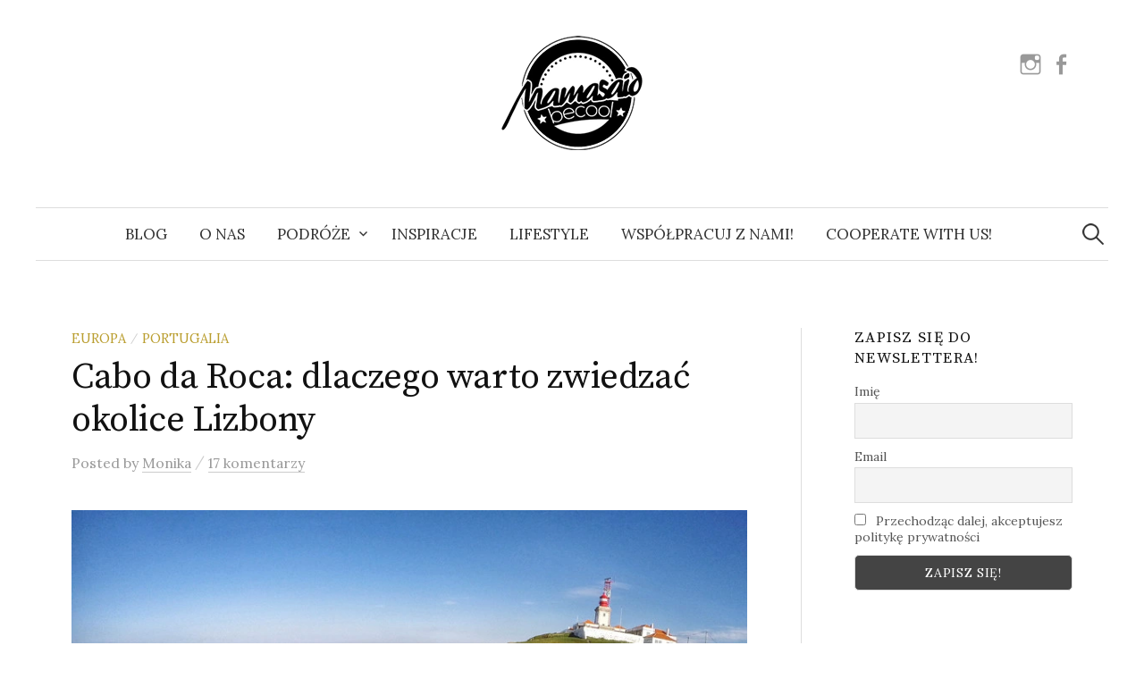

--- FILE ---
content_type: text/html; charset=UTF-8
request_url: https://www.mamasaidbecool.pl/cabo-da-roca/
body_size: 18742
content:
<!-- This page is cached by the Hummingbird Performance plugin v3.15.0 - https://wordpress.org/plugins/hummingbird-performance/. --><!DOCTYPE html>
<html lang="pl-PL">
<head>
<meta charset="UTF-8">
<meta name="viewport" content="width=device-width, initial-scale=1">
<link rel="pingback" href="https://www.mamasaidbecool.pl/xmlrpc.php">
<meta name='robots' content='index, follow, max-image-preview:large, max-snippet:-1, max-video-preview:-1' />
	<style>img:is([sizes="auto" i], [sizes^="auto," i]) { contain-intrinsic-size: 3000px 1500px }</style>
	
	<!-- This site is optimized with the Yoast SEO plugin v25.8 - https://yoast.com/wordpress/plugins/seo/ -->
	<title>Cabo da Roca: dlaczego warto zwiedzać okolice Lizbony</title>
	<meta name="description" content="Planujecie wyjazd do Lizbony? Polecamy wybrać się na Cabo da Roca. Przecież to rzut beretem, a widoki jak marzenie!" />
	<link rel="canonical" href="https://www.mamasaidbecool.pl/cabo-da-roca/" />
	<meta property="og:locale" content="pl_PL" />
	<meta property="og:type" content="article" />
	<meta property="og:title" content="Cabo da Roca: dlaczego warto zwiedzać okolice Lizbony" />
	<meta property="og:description" content="Planujecie wyjazd do Lizbony? Polecamy wybrać się na Cabo da Roca. Przecież to rzut beretem, a widoki jak marzenie!" />
	<meta property="og:url" content="https://www.mamasaidbecool.pl/cabo-da-roca/" />
	<meta property="og:site_name" content="Mama said be cool - blog podróżniczy" />
	<meta property="article:publisher" content="https://www.facebook.com/Mamasaidbecool/" />
	<meta property="article:published_time" content="2016-01-04T18:24:14+00:00" />
	<meta property="article:modified_time" content="2023-02-08T13:39:41+00:00" />
	<meta property="og:image" content="https://www.mamasaidbecool.pl/wp-content/uploads/2016/01/cabodaroca11.jpg" />
	<meta property="og:image:width" content="800" />
	<meta property="og:image:height" content="568" />
	<meta property="og:image:type" content="image/jpeg" />
	<meta name="author" content="Monika" />
	<meta name="twitter:card" content="summary_large_image" />
	<meta name="twitter:label1" content="Napisane przez" />
	<meta name="twitter:data1" content="Monika" />
	<meta name="twitter:label2" content="Szacowany czas czytania" />
	<meta name="twitter:data2" content="5 minut" />
	<script type="application/ld+json" class="yoast-schema-graph">{"@context":"https://schema.org","@graph":[{"@type":"WebPage","@id":"https://www.mamasaidbecool.pl/cabo-da-roca/","url":"https://www.mamasaidbecool.pl/cabo-da-roca/","name":"Cabo da Roca: dlaczego warto zwiedzać okolice Lizbony","isPartOf":{"@id":"https://www.mamasaidbecool.pl/#website"},"primaryImageOfPage":{"@id":"https://www.mamasaidbecool.pl/cabo-da-roca/#primaryimage"},"image":{"@id":"https://www.mamasaidbecool.pl/cabo-da-roca/#primaryimage"},"thumbnailUrl":"https://www.mamasaidbecool.pl/wp-content/uploads/2016/01/cabodaroca11.jpg","datePublished":"2016-01-04T18:24:14+00:00","dateModified":"2023-02-08T13:39:41+00:00","author":{"@id":"https://www.mamasaidbecool.pl/#/schema/person/b4124cffc528c561304a42e691dc7cdf"},"description":"Planujecie wyjazd do Lizbony? Polecamy wybrać się na Cabo da Roca. Przecież to rzut beretem, a widoki jak marzenie!","breadcrumb":{"@id":"https://www.mamasaidbecool.pl/cabo-da-roca/#breadcrumb"},"inLanguage":"pl-PL","potentialAction":[{"@type":"ReadAction","target":["https://www.mamasaidbecool.pl/cabo-da-roca/"]}]},{"@type":"ImageObject","inLanguage":"pl-PL","@id":"https://www.mamasaidbecool.pl/cabo-da-roca/#primaryimage","url":"https://www.mamasaidbecool.pl/wp-content/uploads/2016/01/cabodaroca11.jpg","contentUrl":"https://www.mamasaidbecool.pl/wp-content/uploads/2016/01/cabodaroca11.jpg","width":800,"height":568},{"@type":"BreadcrumbList","@id":"https://www.mamasaidbecool.pl/cabo-da-roca/#breadcrumb","itemListElement":[{"@type":"ListItem","position":1,"name":"Strona główna","item":"https://www.mamasaidbecool.pl/"},{"@type":"ListItem","position":2,"name":"Cabo da Roca: dlaczego warto zwiedzać okolice Lizbony"}]},{"@type":"WebSite","@id":"https://www.mamasaidbecool.pl/#website","url":"https://www.mamasaidbecool.pl/","name":"Mama said be cool - blog podróżniczy","description":"","potentialAction":[{"@type":"SearchAction","target":{"@type":"EntryPoint","urlTemplate":"https://www.mamasaidbecool.pl/?s={search_term_string}"},"query-input":{"@type":"PropertyValueSpecification","valueRequired":true,"valueName":"search_term_string"}}],"inLanguage":"pl-PL"},{"@type":"Person","@id":"https://www.mamasaidbecool.pl/#/schema/person/b4124cffc528c561304a42e691dc7cdf","name":"Monika","image":{"@type":"ImageObject","inLanguage":"pl-PL","@id":"https://www.mamasaidbecool.pl/#/schema/person/image/","url":"https://secure.gravatar.com/avatar/ee078c172d6428bef6e99ee55ad5de3b?s=96&d=blank&r=g","contentUrl":"https://secure.gravatar.com/avatar/ee078c172d6428bef6e99ee55ad5de3b?s=96&d=blank&r=g","caption":"Monika"},"url":"https://www.mamasaidbecool.pl/author/monika/"}]}</script>
	<!-- / Yoast SEO plugin. -->


<link rel='dns-prefetch' href='//fonts.googleapis.com' />
<link href='http://fonts.googleapis.com' rel='preconnect' />
<link href='//fonts.gstatic.com' crossorigin='' rel='preconnect' />
<link rel="alternate" type="application/rss+xml" title="Mama said be cool - blog podróżniczy &raquo; Kanał z wpisami" href="https://www.mamasaidbecool.pl/feed/" />
<link rel="alternate" type="application/rss+xml" title="Mama said be cool - blog podróżniczy &raquo; Kanał z komentarzami" href="https://www.mamasaidbecool.pl/comments/feed/" />
<script type="text/javascript" id="wpp-js" src="https://www.mamasaidbecool.pl/wp-content/plugins/wordpress-popular-posts/assets/js/wpp.min.js?ver=7.3.3" data-sampling="0" data-sampling-rate="100" data-api-url="https://www.mamasaidbecool.pl/wp-json/wordpress-popular-posts" data-post-id="4902" data-token="868d16ca2f" data-lang="0" data-debug="0"></script>
<link rel="alternate" type="application/rss+xml" title="Mama said be cool - blog podróżniczy &raquo; Cabo da Roca: dlaczego warto zwiedzać okolice Lizbony Kanał z komentarzami" href="https://www.mamasaidbecool.pl/cabo-da-roca/feed/" />
<link rel='stylesheet' id='graphy-font-css' href='https://fonts.googleapis.com/css?display=swap&family=Source+Serif+Pro%3A400%7CLora%3A400%2C400italic%2C700&#038;subset=latin%2Clatin-ext' type='text/css' media='all' />
<link rel='stylesheet' id='wp-block-library-css' href='https://www.mamasaidbecool.pl/wp-includes/css/dist/block-library/style.min.css' type='text/css' media='all' />
<style id='classic-theme-styles-inline-css' type='text/css'>
/*! This file is auto-generated */
.wp-block-button__link{color:#fff;background-color:#32373c;border-radius:9999px;box-shadow:none;text-decoration:none;padding:calc(.667em + 2px) calc(1.333em + 2px);font-size:1.125em}.wp-block-file__button{background:#32373c;color:#fff;text-decoration:none}
</style>
<style id='global-styles-inline-css' type='text/css'>
:root{--wp--preset--aspect-ratio--square: 1;--wp--preset--aspect-ratio--4-3: 4/3;--wp--preset--aspect-ratio--3-4: 3/4;--wp--preset--aspect-ratio--3-2: 3/2;--wp--preset--aspect-ratio--2-3: 2/3;--wp--preset--aspect-ratio--16-9: 16/9;--wp--preset--aspect-ratio--9-16: 9/16;--wp--preset--color--black: #000000;--wp--preset--color--cyan-bluish-gray: #abb8c3;--wp--preset--color--white: #ffffff;--wp--preset--color--pale-pink: #f78da7;--wp--preset--color--vivid-red: #cf2e2e;--wp--preset--color--luminous-vivid-orange: #ff6900;--wp--preset--color--luminous-vivid-amber: #fcb900;--wp--preset--color--light-green-cyan: #7bdcb5;--wp--preset--color--vivid-green-cyan: #00d084;--wp--preset--color--pale-cyan-blue: #8ed1fc;--wp--preset--color--vivid-cyan-blue: #0693e3;--wp--preset--color--vivid-purple: #9b51e0;--wp--preset--gradient--vivid-cyan-blue-to-vivid-purple: linear-gradient(135deg,rgba(6,147,227,1) 0%,rgb(155,81,224) 100%);--wp--preset--gradient--light-green-cyan-to-vivid-green-cyan: linear-gradient(135deg,rgb(122,220,180) 0%,rgb(0,208,130) 100%);--wp--preset--gradient--luminous-vivid-amber-to-luminous-vivid-orange: linear-gradient(135deg,rgba(252,185,0,1) 0%,rgba(255,105,0,1) 100%);--wp--preset--gradient--luminous-vivid-orange-to-vivid-red: linear-gradient(135deg,rgba(255,105,0,1) 0%,rgb(207,46,46) 100%);--wp--preset--gradient--very-light-gray-to-cyan-bluish-gray: linear-gradient(135deg,rgb(238,238,238) 0%,rgb(169,184,195) 100%);--wp--preset--gradient--cool-to-warm-spectrum: linear-gradient(135deg,rgb(74,234,220) 0%,rgb(151,120,209) 20%,rgb(207,42,186) 40%,rgb(238,44,130) 60%,rgb(251,105,98) 80%,rgb(254,248,76) 100%);--wp--preset--gradient--blush-light-purple: linear-gradient(135deg,rgb(255,206,236) 0%,rgb(152,150,240) 100%);--wp--preset--gradient--blush-bordeaux: linear-gradient(135deg,rgb(254,205,165) 0%,rgb(254,45,45) 50%,rgb(107,0,62) 100%);--wp--preset--gradient--luminous-dusk: linear-gradient(135deg,rgb(255,203,112) 0%,rgb(199,81,192) 50%,rgb(65,88,208) 100%);--wp--preset--gradient--pale-ocean: linear-gradient(135deg,rgb(255,245,203) 0%,rgb(182,227,212) 50%,rgb(51,167,181) 100%);--wp--preset--gradient--electric-grass: linear-gradient(135deg,rgb(202,248,128) 0%,rgb(113,206,126) 100%);--wp--preset--gradient--midnight: linear-gradient(135deg,rgb(2,3,129) 0%,rgb(40,116,252) 100%);--wp--preset--font-size--small: 13px;--wp--preset--font-size--medium: 20px;--wp--preset--font-size--large: 36px;--wp--preset--font-size--x-large: 42px;--wp--preset--spacing--20: 0.44rem;--wp--preset--spacing--30: 0.67rem;--wp--preset--spacing--40: 1rem;--wp--preset--spacing--50: 1.5rem;--wp--preset--spacing--60: 2.25rem;--wp--preset--spacing--70: 3.38rem;--wp--preset--spacing--80: 5.06rem;--wp--preset--shadow--natural: 6px 6px 9px rgba(0, 0, 0, 0.2);--wp--preset--shadow--deep: 12px 12px 50px rgba(0, 0, 0, 0.4);--wp--preset--shadow--sharp: 6px 6px 0px rgba(0, 0, 0, 0.2);--wp--preset--shadow--outlined: 6px 6px 0px -3px rgba(255, 255, 255, 1), 6px 6px rgba(0, 0, 0, 1);--wp--preset--shadow--crisp: 6px 6px 0px rgba(0, 0, 0, 1);}:where(.is-layout-flex){gap: 0.5em;}:where(.is-layout-grid){gap: 0.5em;}body .is-layout-flex{display: flex;}.is-layout-flex{flex-wrap: wrap;align-items: center;}.is-layout-flex > :is(*, div){margin: 0;}body .is-layout-grid{display: grid;}.is-layout-grid > :is(*, div){margin: 0;}:where(.wp-block-columns.is-layout-flex){gap: 2em;}:where(.wp-block-columns.is-layout-grid){gap: 2em;}:where(.wp-block-post-template.is-layout-flex){gap: 1.25em;}:where(.wp-block-post-template.is-layout-grid){gap: 1.25em;}.has-black-color{color: var(--wp--preset--color--black) !important;}.has-cyan-bluish-gray-color{color: var(--wp--preset--color--cyan-bluish-gray) !important;}.has-white-color{color: var(--wp--preset--color--white) !important;}.has-pale-pink-color{color: var(--wp--preset--color--pale-pink) !important;}.has-vivid-red-color{color: var(--wp--preset--color--vivid-red) !important;}.has-luminous-vivid-orange-color{color: var(--wp--preset--color--luminous-vivid-orange) !important;}.has-luminous-vivid-amber-color{color: var(--wp--preset--color--luminous-vivid-amber) !important;}.has-light-green-cyan-color{color: var(--wp--preset--color--light-green-cyan) !important;}.has-vivid-green-cyan-color{color: var(--wp--preset--color--vivid-green-cyan) !important;}.has-pale-cyan-blue-color{color: var(--wp--preset--color--pale-cyan-blue) !important;}.has-vivid-cyan-blue-color{color: var(--wp--preset--color--vivid-cyan-blue) !important;}.has-vivid-purple-color{color: var(--wp--preset--color--vivid-purple) !important;}.has-black-background-color{background-color: var(--wp--preset--color--black) !important;}.has-cyan-bluish-gray-background-color{background-color: var(--wp--preset--color--cyan-bluish-gray) !important;}.has-white-background-color{background-color: var(--wp--preset--color--white) !important;}.has-pale-pink-background-color{background-color: var(--wp--preset--color--pale-pink) !important;}.has-vivid-red-background-color{background-color: var(--wp--preset--color--vivid-red) !important;}.has-luminous-vivid-orange-background-color{background-color: var(--wp--preset--color--luminous-vivid-orange) !important;}.has-luminous-vivid-amber-background-color{background-color: var(--wp--preset--color--luminous-vivid-amber) !important;}.has-light-green-cyan-background-color{background-color: var(--wp--preset--color--light-green-cyan) !important;}.has-vivid-green-cyan-background-color{background-color: var(--wp--preset--color--vivid-green-cyan) !important;}.has-pale-cyan-blue-background-color{background-color: var(--wp--preset--color--pale-cyan-blue) !important;}.has-vivid-cyan-blue-background-color{background-color: var(--wp--preset--color--vivid-cyan-blue) !important;}.has-vivid-purple-background-color{background-color: var(--wp--preset--color--vivid-purple) !important;}.has-black-border-color{border-color: var(--wp--preset--color--black) !important;}.has-cyan-bluish-gray-border-color{border-color: var(--wp--preset--color--cyan-bluish-gray) !important;}.has-white-border-color{border-color: var(--wp--preset--color--white) !important;}.has-pale-pink-border-color{border-color: var(--wp--preset--color--pale-pink) !important;}.has-vivid-red-border-color{border-color: var(--wp--preset--color--vivid-red) !important;}.has-luminous-vivid-orange-border-color{border-color: var(--wp--preset--color--luminous-vivid-orange) !important;}.has-luminous-vivid-amber-border-color{border-color: var(--wp--preset--color--luminous-vivid-amber) !important;}.has-light-green-cyan-border-color{border-color: var(--wp--preset--color--light-green-cyan) !important;}.has-vivid-green-cyan-border-color{border-color: var(--wp--preset--color--vivid-green-cyan) !important;}.has-pale-cyan-blue-border-color{border-color: var(--wp--preset--color--pale-cyan-blue) !important;}.has-vivid-cyan-blue-border-color{border-color: var(--wp--preset--color--vivid-cyan-blue) !important;}.has-vivid-purple-border-color{border-color: var(--wp--preset--color--vivid-purple) !important;}.has-vivid-cyan-blue-to-vivid-purple-gradient-background{background: var(--wp--preset--gradient--vivid-cyan-blue-to-vivid-purple) !important;}.has-light-green-cyan-to-vivid-green-cyan-gradient-background{background: var(--wp--preset--gradient--light-green-cyan-to-vivid-green-cyan) !important;}.has-luminous-vivid-amber-to-luminous-vivid-orange-gradient-background{background: var(--wp--preset--gradient--luminous-vivid-amber-to-luminous-vivid-orange) !important;}.has-luminous-vivid-orange-to-vivid-red-gradient-background{background: var(--wp--preset--gradient--luminous-vivid-orange-to-vivid-red) !important;}.has-very-light-gray-to-cyan-bluish-gray-gradient-background{background: var(--wp--preset--gradient--very-light-gray-to-cyan-bluish-gray) !important;}.has-cool-to-warm-spectrum-gradient-background{background: var(--wp--preset--gradient--cool-to-warm-spectrum) !important;}.has-blush-light-purple-gradient-background{background: var(--wp--preset--gradient--blush-light-purple) !important;}.has-blush-bordeaux-gradient-background{background: var(--wp--preset--gradient--blush-bordeaux) !important;}.has-luminous-dusk-gradient-background{background: var(--wp--preset--gradient--luminous-dusk) !important;}.has-pale-ocean-gradient-background{background: var(--wp--preset--gradient--pale-ocean) !important;}.has-electric-grass-gradient-background{background: var(--wp--preset--gradient--electric-grass) !important;}.has-midnight-gradient-background{background: var(--wp--preset--gradient--midnight) !important;}.has-small-font-size{font-size: var(--wp--preset--font-size--small) !important;}.has-medium-font-size{font-size: var(--wp--preset--font-size--medium) !important;}.has-large-font-size{font-size: var(--wp--preset--font-size--large) !important;}.has-x-large-font-size{font-size: var(--wp--preset--font-size--x-large) !important;}
:where(.wp-block-post-template.is-layout-flex){gap: 1.25em;}:where(.wp-block-post-template.is-layout-grid){gap: 1.25em;}
:where(.wp-block-columns.is-layout-flex){gap: 2em;}:where(.wp-block-columns.is-layout-grid){gap: 2em;}
:root :where(.wp-block-pullquote){font-size: 1.5em;line-height: 1.6;}
</style>
<link rel='stylesheet' id='wordpress-popular-posts-css-css' href='https://www.mamasaidbecool.pl/wp-content/uploads/hummingbird-assets/900571a3c8946aca4eeebdc54af3fe20.css' type='text/css' media='all' />
<link rel='stylesheet' id='genericons-css' href='https://www.mamasaidbecool.pl/wp-content/themes/graphy-pro/genericons/genericons.css' type='text/css' media='all' />
<link rel='stylesheet' id='wphb-1-css' href='https://www.mamasaidbecool.pl/wp-content/uploads/hummingbird-assets/f5bcf2320323f1a02701d22f9f816bdd.css' type='text/css' media='all' />
<script type="text/javascript" src="https://www.mamasaidbecool.pl/wp-content/uploads/hummingbird-assets/199ad43db98b7e691dde6774047eec23.js" id="wphb-2-js"></script>
<link rel="https://api.w.org/" href="https://www.mamasaidbecool.pl/wp-json/" /><link rel="alternate" title="JSON" type="application/json" href="https://www.mamasaidbecool.pl/wp-json/wp/v2/posts/4902" /><link rel="EditURI" type="application/rsd+xml" title="RSD" href="https://www.mamasaidbecool.pl/xmlrpc.php?rsd" />
<meta name="generator" content="WordPress 6.7.2" />
<link rel='shortlink' href='https://www.mamasaidbecool.pl/?p=4902' />
<link rel="alternate" title="oEmbed (JSON)" type="application/json+oembed" href="https://www.mamasaidbecool.pl/wp-json/oembed/1.0/embed?url=https%3A%2F%2Fwww.mamasaidbecool.pl%2Fcabo-da-roca%2F" />
<link rel="alternate" title="oEmbed (XML)" type="text/xml+oembed" href="https://www.mamasaidbecool.pl/wp-json/oembed/1.0/embed?url=https%3A%2F%2Fwww.mamasaidbecool.pl%2Fcabo-da-roca%2F&#038;format=xml" />
<link rel="apple-touch-icon" sizes="180x180" href="/wp-content/uploads/fbrfg/apple-touch-icon.png">
<link rel="icon" type="image/png" sizes="32x32" href="/wp-content/uploads/fbrfg/favicon-32x32.png">
<link rel="icon" type="image/png" sizes="16x16" href="/wp-content/uploads/fbrfg/favicon-16x16.png">
<link rel="manifest" href="/wp-content/uploads/fbrfg/site.webmanifest">
<link rel="mask-icon" href="/wp-content/uploads/fbrfg/safari-pinned-tab.svg" color="#5bbad5">
<link rel="shortcut icon" href="/wp-content/uploads/fbrfg/favicon.ico">
<meta name="msapplication-TileColor" content="#da532c">
<meta name="msapplication-config" content="/wp-content/uploads/fbrfg/browserconfig.xml">
<meta name="theme-color" content="#ffffff"><script async src="https://pagead2.googlesyndication.com/pagead/js/adsbygoogle.js?client=ca-pub-5566213152116059"
     crossorigin="anonymous"></script>

<!-- Global site tag (gtag.js) - Google Analytics -->
<script async src="https://www.googletagmanager.com/gtag/js?id=UA-59813312-1"></script>
<script>
  window.dataLayer = window.dataLayer || [];
  function gtag(){dataLayer.push(arguments);}
  gtag('js', new Date());

  gtag('config', 'UA-59813312-1');
</script>

            <style id="wpp-loading-animation-styles">@-webkit-keyframes bgslide{from{background-position-x:0}to{background-position-x:-200%}}@keyframes bgslide{from{background-position-x:0}to{background-position-x:-200%}}.wpp-widget-block-placeholder,.wpp-shortcode-placeholder{margin:0 auto;width:60px;height:3px;background:#dd3737;background:linear-gradient(90deg,#dd3737 0%,#571313 10%,#dd3737 100%);background-size:200% auto;border-radius:3px;-webkit-animation:bgslide 1s infinite linear;animation:bgslide 1s infinite linear}</style>
            		<script>
			document.documentElement.className = document.documentElement.className.replace('no-js', 'js');
		</script>
				<style>
			.no-js img.lazyload {
				display: none;
			}

			figure.wp-block-image img.lazyloading {
				min-width: 150px;
			}

			.lazyload,
			.lazyloading {
				--smush-placeholder-width: 100px;
				--smush-placeholder-aspect-ratio: 1/1;
				width: var(--smush-placeholder-width) !important;
				aspect-ratio: var(--smush-placeholder-aspect-ratio) !important;
			}

						.lazyload, .lazyloading {
				opacity: 0;
			}

			.lazyloaded {
				opacity: 1;
				transition: opacity 300ms;
				transition-delay: 0ms;
			}

					</style>
			<style type="text/css">
		/* Fonts */
				html {
			font-size: 100%;
		}
				body {
									font-size: 18px;
					}
		@media screen and (max-width: 782px) {
						html {
				font-size: 90%;
			}
									body {
				font-size: 16.9px;
			}
					}
		
		/* Colors */
				
		
				/* Logo */
			.site-logo {
											}
									/* Category Colors */
																																																																																																																																																																																																																					</style>
		<style type="text/css" id="graphy-custom-css">
		.post-thumbnail a:hover img {
-webkit-transform: scale( 1.00 );
-ms-transform: scale( 1.00 );
transform: scale( 1.00 );
}

@media screen and (min-width: 980px) {
.content-area {
width: 67.5%;
}
.sidebar-area {
width: 21.78%;
}
}
.wp-block-image {
    margin: 0 0 1.6em;
}
	</style>
	</head>

<body class="post-template-default single single-post postid-4902 single-format-standard has-sidebar footer-3 has-avatars">
<div id="page" class="hfeed site">
	<a class="skip-link screen-reader-text" href="#content">Skip to content</a>

	<header id="masthead" class="site-header">

		<div class="site-branding">
				<div class="site-logo"><a href="https://www.mamasaidbecool.pl/" rel="home"><img alt="Mama said be cool - blog podróżniczy" src="https://www.mamasaidbecool.pl/wp-content/uploads/2022/07/mama7.png" loading="lazy" /></a></div>
								<div class="site-description"></div>
							<nav id="header-social-link" class="header-social-link social-link">
				<div class="menu-menu-2-container"><ul id="menu-menu-2" class="menu"><li id="menu-item-14617" class="menu-item menu-item-type-custom menu-item-object-custom menu-item-14617"><a href="http://www.instagram.com/mamasaidbecool"><span class="screen-reader-text">Instagram</span></a></li>
<li id="menu-item-14618" class="menu-item menu-item-type-custom menu-item-object-custom menu-item-14618"><a href="https://www.facebook.com/Mamasaidbecool/"><span class="screen-reader-text">Facebook</span></a></li>
</ul></div>			</nav><!-- #header-social-link -->
				</div><!-- .site-branding -->

				<nav id="site-navigation" class="main-navigation">
			<button class="menu-toggle"><span class="menu-text">Menu</span></button>
			<div class="menu-menu-1-container"><ul id="menu-menu-1" class="menu"><li id="menu-item-2200" class="menu-item menu-item-type-custom menu-item-object-custom menu-item-home menu-item-2200"><a href="http://www.mamasaidbecool.pl/">BLOG</a></li>
<li id="menu-item-2269" class="menu-item menu-item-type-post_type menu-item-object-page menu-item-2269"><a href="https://www.mamasaidbecool.pl/o-nas/">O NAS</a></li>
<li id="menu-item-2232" class="menu-item menu-item-type-post_type menu-item-object-page menu-item-has-children menu-item-2232"><a href="https://www.mamasaidbecool.pl/gdzie/">PODRÓŻE</a>
<ul class="sub-menu">
	<li id="menu-item-2307" class="menu-item menu-item-type-taxonomy menu-item-object-category current-post-ancestor current-menu-parent current-post-parent menu-item-has-children menu-item-2307"><a href="https://www.mamasaidbecool.pl/kategoria/europa/">Europa</a>
	<ul class="sub-menu">
		<li id="menu-item-10316" class="menu-item menu-item-type-taxonomy menu-item-object-category menu-item-10316"><a href="https://www.mamasaidbecool.pl/kategoria/austria/">Austria</a></li>
		<li id="menu-item-7134" class="menu-item menu-item-type-taxonomy menu-item-object-category menu-item-7134"><a href="https://www.mamasaidbecool.pl/kategoria/bosnia-i-hercegowina/">Bośnia i Hercegowina</a></li>
		<li id="menu-item-2237" class="menu-item menu-item-type-taxonomy menu-item-object-category menu-item-2237"><a href="https://www.mamasaidbecool.pl/kategoria/belgia/">Belgia</a></li>
		<li id="menu-item-9300" class="menu-item menu-item-type-taxonomy menu-item-object-category menu-item-9300"><a href="https://www.mamasaidbecool.pl/kategoria/chorwacja/">Chorwacja</a></li>
		<li id="menu-item-9199" class="menu-item menu-item-type-taxonomy menu-item-object-category menu-item-9199"><a href="https://www.mamasaidbecool.pl/kategoria/cypr/">Cypr</a></li>
		<li id="menu-item-9210" class="menu-item menu-item-type-taxonomy menu-item-object-category menu-item-9210"><a href="https://www.mamasaidbecool.pl/kategoria/czarnogora/">Czarnogóra</a></li>
		<li id="menu-item-4349" class="menu-item menu-item-type-taxonomy menu-item-object-category menu-item-4349"><a href="https://www.mamasaidbecool.pl/kategoria/czechy/">Czechy</a></li>
		<li id="menu-item-15006" class="menu-item menu-item-type-taxonomy menu-item-object-category menu-item-15006"><a href="https://www.mamasaidbecool.pl/kategoria/estonia/">Estonia</a></li>
		<li id="menu-item-18910" class="menu-item menu-item-type-taxonomy menu-item-object-category menu-item-18910"><a href="https://www.mamasaidbecool.pl/kategoria/dania/">Dania</a></li>
		<li id="menu-item-2240" class="menu-item menu-item-type-taxonomy menu-item-object-category menu-item-2240"><a href="https://www.mamasaidbecool.pl/kategoria/francja/">Francja</a></li>
		<li id="menu-item-2241" class="menu-item menu-item-type-taxonomy menu-item-object-category menu-item-2241"><a href="https://www.mamasaidbecool.pl/kategoria/grecja/">Grecja</a></li>
		<li id="menu-item-2247" class="menu-item menu-item-type-taxonomy menu-item-object-category menu-item-2247"><a href="https://www.mamasaidbecool.pl/kategoria/hiszpania/">Hiszpania</a></li>
		<li id="menu-item-2243" class="menu-item menu-item-type-taxonomy menu-item-object-category menu-item-2243"><a href="https://www.mamasaidbecool.pl/kategoria/holandia/">Holandia</a></li>
		<li id="menu-item-15163" class="menu-item menu-item-type-taxonomy menu-item-object-category menu-item-15163"><a href="https://www.mamasaidbecool.pl/kategoria/irlandia/">Irlandia</a></li>
		<li id="menu-item-6957" class="menu-item menu-item-type-taxonomy menu-item-object-category menu-item-6957"><a href="https://www.mamasaidbecool.pl/kategoria/islandia/">Islandia</a></li>
		<li id="menu-item-15007" class="menu-item menu-item-type-taxonomy menu-item-object-category menu-item-15007"><a href="https://www.mamasaidbecool.pl/kategoria/litwa/">Litwa</a></li>
		<li id="menu-item-4302" class="menu-item menu-item-type-taxonomy menu-item-object-category menu-item-4302"><a href="https://www.mamasaidbecool.pl/kategoria/lotwa/">Łotwa</a></li>
		<li id="menu-item-4303" class="menu-item menu-item-type-taxonomy menu-item-object-category menu-item-4303"><a href="https://www.mamasaidbecool.pl/kategoria/malta/">Malta</a></li>
		<li id="menu-item-13627" class="menu-item menu-item-type-taxonomy menu-item-object-category menu-item-13627"><a href="https://www.mamasaidbecool.pl/kategoria/niemcy/">Niemcy</a></li>
		<li id="menu-item-2252" class="menu-item menu-item-type-taxonomy menu-item-object-category menu-item-2252"><a href="https://www.mamasaidbecool.pl/kategoria/norwegia/">Norwegia</a></li>
		<li id="menu-item-3421" class="menu-item menu-item-type-taxonomy menu-item-object-category menu-item-3421"><a href="https://www.mamasaidbecool.pl/kategoria/polska/">Polska</a></li>
		<li id="menu-item-2246" class="menu-item menu-item-type-taxonomy menu-item-object-category current-post-ancestor current-menu-parent current-post-parent menu-item-2246"><a href="https://www.mamasaidbecool.pl/kategoria/portugalia/">Portugalia</a></li>
		<li id="menu-item-12071" class="menu-item menu-item-type-taxonomy menu-item-object-category menu-item-12071"><a href="https://www.mamasaidbecool.pl/kategoria/serbia/">Serbia</a></li>
		<li id="menu-item-14351" class="menu-item menu-item-type-taxonomy menu-item-object-category menu-item-14351"><a href="https://www.mamasaidbecool.pl/kategoria/slowenia/">Słowenia</a></li>
		<li id="menu-item-18909" class="menu-item menu-item-type-taxonomy menu-item-object-category menu-item-18909"><a href="https://www.mamasaidbecool.pl/kategoria/szwajcaria/">Szwajcaria</a></li>
		<li id="menu-item-9542" class="menu-item menu-item-type-taxonomy menu-item-object-category menu-item-9542"><a href="https://www.mamasaidbecool.pl/kategoria/ukraina/">Ukraina</a></li>
		<li id="menu-item-2242" class="menu-item menu-item-type-taxonomy menu-item-object-category menu-item-2242"><a href="https://www.mamasaidbecool.pl/kategoria/wegry/">Węgry</a></li>
		<li id="menu-item-2249" class="menu-item menu-item-type-taxonomy menu-item-object-category menu-item-2249"><a href="https://www.mamasaidbecool.pl/kategoria/wielka-brytania/">Wielka Brytania</a></li>
		<li id="menu-item-2231" class="menu-item menu-item-type-taxonomy menu-item-object-category menu-item-2231"><a href="https://www.mamasaidbecool.pl/kategoria/wlochy/">Włochy</a></li>
	</ul>
</li>
	<li id="menu-item-2310" class="menu-item menu-item-type-taxonomy menu-item-object-category menu-item-has-children menu-item-2310"><a href="https://www.mamasaidbecool.pl/kategoria/azja/">Azja</a>
	<ul class="sub-menu">
		<li id="menu-item-6729" class="menu-item menu-item-type-taxonomy menu-item-object-category menu-item-6729"><a href="https://www.mamasaidbecool.pl/kategoria/azerbejdzan/">Azerbejdżan</a></li>
		<li id="menu-item-2239" class="menu-item menu-item-type-taxonomy menu-item-object-category menu-item-2239"><a href="https://www.mamasaidbecool.pl/kategoria/chiny/">Chiny</a></li>
		<li id="menu-item-6209" class="menu-item menu-item-type-taxonomy menu-item-object-category menu-item-6209"><a href="https://www.mamasaidbecool.pl/kategoria/filipiny/">Filipiny</a></li>
		<li id="menu-item-6038" class="menu-item menu-item-type-taxonomy menu-item-object-category menu-item-6038"><a href="https://www.mamasaidbecool.pl/kategoria/gruzja/">Gruzja</a></li>
		<li id="menu-item-16625" class="menu-item menu-item-type-taxonomy menu-item-object-category menu-item-16625"><a href="https://www.mamasaidbecool.pl/kategoria/indonezja/">Indonezja</a></li>
		<li id="menu-item-6397" class="menu-item menu-item-type-taxonomy menu-item-object-category menu-item-6397"><a href="https://www.mamasaidbecool.pl/kategoria/izrael/">Izrael</a></li>
		<li id="menu-item-5777" class="menu-item menu-item-type-taxonomy menu-item-object-category menu-item-5777"><a href="https://www.mamasaidbecool.pl/kategoria/japonia/">Japonia</a></li>
		<li id="menu-item-5358" class="menu-item menu-item-type-taxonomy menu-item-object-category menu-item-5358"><a href="https://www.mamasaidbecool.pl/kategoria/malezja/">Malezja</a></li>
		<li id="menu-item-2244" class="menu-item menu-item-type-taxonomy menu-item-object-category menu-item-2244"><a href="https://www.mamasaidbecool.pl/kategoria/oman/">Oman</a></li>
		<li id="menu-item-4802" class="menu-item menu-item-type-taxonomy menu-item-object-category menu-item-4802"><a href="https://www.mamasaidbecool.pl/kategoria/tajlandia/">Tajlandia</a></li>
		<li id="menu-item-12571" class="menu-item menu-item-type-taxonomy menu-item-object-category menu-item-12571"><a href="https://www.mamasaidbecool.pl/kategoria/wietnam/">Wietnam</a></li>
		<li id="menu-item-2248" class="menu-item menu-item-type-taxonomy menu-item-object-category menu-item-2248"><a href="https://www.mamasaidbecool.pl/kategoria/zea/">ZEA</a></li>
	</ul>
</li>
	<li id="menu-item-2419" class="menu-item menu-item-type-taxonomy menu-item-object-category menu-item-has-children menu-item-2419"><a href="https://www.mamasaidbecool.pl/kategoria/ameryka-polnocna/">Ameryka Północna</a>
	<ul class="sub-menu">
		<li id="menu-item-2238" class="menu-item menu-item-type-taxonomy menu-item-object-category menu-item-2238"><a href="https://www.mamasaidbecool.pl/kategoria/kanada/">Kanada</a></li>
		<li id="menu-item-7430" class="menu-item menu-item-type-taxonomy menu-item-object-category menu-item-7430"><a href="https://www.mamasaidbecool.pl/kategoria/kuba/">Kuba</a></li>
		<li id="menu-item-6245" class="menu-item menu-item-type-taxonomy menu-item-object-category menu-item-6245"><a href="https://www.mamasaidbecool.pl/kategoria/meksyk/">Meksyk</a></li>
		<li id="menu-item-2250" class="menu-item menu-item-type-taxonomy menu-item-object-category menu-item-2250"><a href="https://www.mamasaidbecool.pl/kategoria/usa/">USA</a></li>
	</ul>
</li>
	<li id="menu-item-2422" class="menu-item menu-item-type-taxonomy menu-item-object-category menu-item-has-children menu-item-2422"><a href="https://www.mamasaidbecool.pl/kategoria/ameryka-poludniowa/">Ameryka Południowa</a>
	<ul class="sub-menu">
		<li id="menu-item-2245" class="menu-item menu-item-type-taxonomy menu-item-object-category menu-item-2245"><a href="https://www.mamasaidbecool.pl/kategoria/peru/">Peru</a></li>
		<li id="menu-item-2251" class="menu-item menu-item-type-taxonomy menu-item-object-category menu-item-2251"><a href="https://www.mamasaidbecool.pl/kategoria/brazylia/">Brazylia</a></li>
	</ul>
</li>
	<li id="menu-item-9331" class="menu-item menu-item-type-taxonomy menu-item-object-category menu-item-has-children menu-item-9331"><a href="https://www.mamasaidbecool.pl/kategoria/ameryka-srodkowa/">Ameryka Środkowa</a>
	<ul class="sub-menu">
		<li id="menu-item-9332" class="menu-item menu-item-type-taxonomy menu-item-object-category menu-item-9332"><a href="https://www.mamasaidbecool.pl/kategoria/belize/">Belize</a></li>
	</ul>
</li>
</ul>
</li>
<li id="menu-item-9057" class="menu-item menu-item-type-taxonomy menu-item-object-category menu-item-9057"><a href="https://www.mamasaidbecool.pl/kategoria/inspiracje/">Inspiracje</a></li>
<li id="menu-item-18091" class="menu-item menu-item-type-taxonomy menu-item-object-category menu-item-18091"><a href="https://www.mamasaidbecool.pl/kategoria/lifestyle/">Lifestyle</a></li>
<li id="menu-item-10985" class="menu-item menu-item-type-post_type menu-item-object-page menu-item-10985"><a href="https://www.mamasaidbecool.pl/wspolpracuj-z-nami/">Współpracuj z nami!</a></li>
<li id="menu-item-14599" class="menu-item menu-item-type-post_type menu-item-object-page menu-item-14599"><a href="https://www.mamasaidbecool.pl/cooperate-with-us/">Cooperate with us!</a></li>
</ul></div>						<form role="search" method="get" class="search-form" action="https://www.mamasaidbecool.pl/">
				<label>
					<span class="screen-reader-text">Szukaj:</span>
					<input type="search" class="search-field" placeholder="Szukaj &hellip;" value="" name="s" />
				</label>
				<input type="submit" class="search-submit" value="Szukaj" />
			</form>					</nav><!-- #site-navigation -->
		

		
		
	</header><!-- #masthead -->

	<div id="content" class="site-content">

	<div id="primary" class="content-area">
		<main id="main" class="site-main">

		
			
<div class="post-full post-full-summary">
	<article id="post-4902" class="post-4902 post type-post status-publish format-standard has-post-thumbnail hentry category-europa category-portugalia tag-cabo-da-roca tag-cabo-da-roca-portugalia tag-co-zobaczyc-w-portugalii tag-europejskie-stolice tag-gdzie-zjesc-w-lizbonie tag-lizbona tag-portugalia">
		<header class="entry-header">
			<div class="cat-links"><a rel="category tag" href="https://www.mamasaidbecool.pl/kategoria/europa/" class="category category-145">Europa</a><span class="category-sep">/</span><a rel="category tag" href="https://www.mamasaidbecool.pl/kategoria/portugalia/" class="category category-31">Portugalia</a></div><!-- .cat-links -->
			<h1 class="entry-title">Cabo da Roca: dlaczego warto zwiedzać okolice Lizbony</h1>
					<div class="entry-meta">
					Posted									<span class="byline">by				<span class="author vcard">
					<a class="url fn n" href="https://www.mamasaidbecool.pl/author/monika/" title="View all posts by Monika"><span class="author-name">Monika</span></a>
				</span>
			</span>
										<span class="entry-meta-sep"> / </span>
						<span class="comments-link">
				<a href="https://www.mamasaidbecool.pl/cabo-da-roca/#comments">17 komentarzy</a>			</span>
			</div><!-- .entry-meta -->
								<div class="post-thumbnail"><img width="800" height="568" src="https://www.mamasaidbecool.pl/wp-content/uploads/2016/01/cabodaroca11-800x568.jpg" class="attachment-post-thumbnail size-post-thumbnail wp-post-image" alt="" decoding="async" fetchpriority="high" /></div>
					</header><!-- .entry-header -->

		<div class="entry-content">
			<p>Miały być Azory, wyszło też na &#8222;a&#8221; bo <a href="https://www.mamasaidbecool.pl/algarve-atrakcje-mapa/" target="_blank" rel="noopener">Algarve</a>. Kraj się zgadza, no i Lizbona po drodze. Najdłuższy jak dotąd nasz lot Wizzairem &#8211; 4 godziny (da się przeżyć jak widać 😉 ). Jest <a href="https://www.mamasaidbecool.pl/co-zobaczyc-w-lizbonie/" target="_blank" rel="noopener">Lizbona</a> (uwaga na taxi z lotniska &#8211; nie tylko w Tajlandii oszukują), jest auto, to może jeszcze Cabo da Roca? Planujecie zwiedzanie Lizbony? Czy warto zobaczyć Cabo da Roca? Nie warto, tam trzeba pojechać! Ze stolicy Portugalii to rzut beretem, a widoki jak marzenie. Aha, przypominam &#8211; mamy grudzień. <span id="more-4902"></span></p>
<p><img decoding="async" class="alignnone wp-image-4904 size-full" src="https://www.mamasaidbecool.pl/wp-content/uploads/2016/01/cabodaroca.jpg" alt="Cabo da Roca" width="800" height="515" loading="lazy" /></p>
<h2><strong>Cabo da Roca &#8211; czy warto?</strong></h2>
<p>Co kto lubi, ale jak dla mnie ten dzień to był ideał. 20 stopni, słońce, trochę wiało, ale to też było ok. Dla tych, którzy się zastanawiają, co to Cabo da Roca (może ktoś się znajdzie), to najdalej <a href="https://www.google.pl/maps/place/Cabo+da+Roca/@38.780417,-9.498885,15z/data=!4m2!3m1!1s0x0:0x953ad8a898fcb3af?sa=X&amp;sqi=2&amp;ved=0ahUKEwje6fHy8rXcAhVETrwKHZ88CfwQ_BIIxwEwDg" target="_blank" rel="nofollow noopener">wysunięty na zachód punkt</a> stałego lądu w Europie. Nie sprawdzaliśmy wcześniej jak to dokładnie wygląda, dlatego zaskoczenie było tym bardziej miłe. Potężne fale z ogromną siłą rozbijające się o skały w promieniach słonecznych, nad którymi góruje biała latarnia morska (z XIX wieku). I ten kolor wody. To tak w skrócie. Ale najlepiej zobaczyć samemu z klifu wznoszącego się 144 m ponad poziom Oceanu Atlantyckiego.</p>
<p><img decoding="async" class="alignnone wp-image-4906 size-full" src="https://www.mamasaidbecool.pl/wp-content/uploads/2016/01/cabodaroca1.jpg" alt="Cabo da Roca Portugalia" width="800" height="531" loading="lazy" /></p>
<p><img loading="lazy" decoding="async" class="alignnone wp-image-4907 size-full" src="https://www.mamasaidbecool.pl/wp-content/uploads/2016/01/cabodaroca2.jpg" alt="Latarnia morska na Cabo da Roca" width="800" height="510" /></p>
<p>W tym momencie poczułam, że przełożenie Azorów na inny termin było 100% dobrą decyzją. No dobra, ale o co chodzi z tymi Azorami? No więc: pojawiły się tanie bilety z Lizbony, więc bez chwili wahania je wzięliśmy. Kierunek wydawał się ciekawy, dość mało popularny, więc czemu nie. Potem pojawiły się wątpliwości typu: &#8222;co my zdążymy zobaczyć w dwa dni?&#8221;, &#8222;to pora deszczowa, co jak będzie cały czas padać?&#8221;, &#8222;może będzie jeszcze okazja?&#8221;. I w ten oto sposób poszliśmy na &#8222;łatwiznę&#8221; i wyszło nam to na dobre. O zwiedzaniu wybrzeża Algarve marzyliśmy co prawda w lato, wyszło w zimę i wyszło naprawdę dobrze. Zaskakująco dobrze. O wiele lepiej niż <a title="październikowa Sardynia" href="https://www.mamasaidbecool.pl/sardynia-atrakcje-castelsardo/" target="_blank" rel="noopener noreferrer">październikowa Sardynia</a>.</p>
<p><img loading="lazy" decoding="async" class="alignnone wp-image-4909 size-full" src="https://www.mamasaidbecool.pl/wp-content/uploads/2016/01/cabodaroca4.jpg" alt="Cabo da Roca" width="800" height="511" /></p>
<p><img loading="lazy" decoding="async" class="alignnone wp-image-4910 size-full" src="https://www.mamasaidbecool.pl/wp-content/uploads/2016/01/cabodaroca12.jpg" alt="Wybrzeże Portugalia" width="800" height="600" /></p>
<p>Wracając jednak do Cabo da Roca &#8211; to był doskonały początek wyjazdu. Jeżeli chodzi Wam po głowie zwiedzanie Lizbony, to powinniście pojawić się i tutaj. Jak już wspomniałam &#8211; miejsce to znajduje się niedaleko stolicy Portugalii. 😉</p>
<p>Cabo da Roca położony jest w obrębie <strong>Parku Narodowego Sintra–Cascais</strong>. Na płycie, którą umieszczono na szczycie urwiska wyryto cytat z pieśni portugalskiego poety Luísa de Camões: &#8222;Aqui, onde a terra se acaba e o mar começa&#8221; („Gdzie ląd się kończy, a morze zaczyna”). Do znajdującego się po drugiej stronie Oceanu Atlantyckiego (na tej samej długości geograficznej) przylądka Henlopen w amerykańskim stanie Delaware jest stąd 5593 kilometry.</p>
<p><img loading="lazy" decoding="async" class="alignnone wp-image-4911 size-full" src="https://www.mamasaidbecool.pl/wp-content/uploads/2016/01/cabodaroca6.jpg" alt="Pomnik na Cabo da Roca" width="800" height="531" /></p>
<p><img loading="lazy" decoding="async" class="alignnone wp-image-4913 size-full" src="https://www.mamasaidbecool.pl/wp-content/uploads/2016/01/cabodaroca7.jpg" alt="Wybrzeże w Cabo da Roca" width="800" height="518" /></p>
<p><img loading="lazy" decoding="async" class="alignnone size-full wp-image-4914" src="https://www.mamasaidbecool.pl/wp-content/uploads/2016/01/cabodaroca5.jpg" alt="Lizbona atrakcje" width="800" height="522" /></p>
<p><img loading="lazy" decoding="async" class="alignnone size-full wp-image-4915" src="https://www.mamasaidbecool.pl/wp-content/uploads/2016/01/cabodaroca3.jpg" alt="grudzień Lizbona" width="800" height="531" /></p>
<p><img loading="lazy" decoding="async" class="alignnone size-full wp-image-4917" src="https://www.mamasaidbecool.pl/wp-content/uploads/2016/01/cabodaroca13.jpg" alt="linia brzegowa Lizbona" width="800" height="573" /></p>
<p><img loading="lazy" decoding="async" class="alignnone size-full wp-image-4918" src="https://www.mamasaidbecool.pl/wp-content/uploads/2016/01/cabodaroca10.jpg" alt="Cabo da Roca latarnia" width="800" height="533" /></p>
<p><img loading="lazy" decoding="async" class="alignnone size-full wp-image-4919" src="https://www.mamasaidbecool.pl/wp-content/uploads/2016/01/cabodaroca9.jpg" alt="Lizbona blog" width="800" height="510" /></p>

					</div><!-- .entry-content -->

				<div class="tags-links">
			<a href="https://www.mamasaidbecool.pl/tag/cabo-da-roca/" rel="tag">cabo da roca</a>, <a href="https://www.mamasaidbecool.pl/tag/cabo-da-roca-portugalia/" rel="tag">cabo da roca portugalia</a>, <a href="https://www.mamasaidbecool.pl/tag/co-zobaczyc-w-portugalii/" rel="tag">co zobaczyć w portugalii</a>, <a href="https://www.mamasaidbecool.pl/tag/europejskie-stolice/" rel="tag">europejskie stolice</a>, <a href="https://www.mamasaidbecool.pl/tag/gdzie-zjesc-w-lizbonie/" rel="tag">gdzie zjeść w lizbonie</a>, <a href="https://www.mamasaidbecool.pl/tag/lizbona/" rel="tag">lizbona</a>, <a href="https://www.mamasaidbecool.pl/tag/portugalia/" rel="tag">portugalia</a>		</div>
		
			<div class="author-profile">
		<div class="author-profile-avatar">
			<img alt='' src='https://secure.gravatar.com/avatar/ee078c172d6428bef6e99ee55ad5de3b?s=90&#038;d=blank&#038;r=g' srcset='https://secure.gravatar.com/avatar/ee078c172d6428bef6e99ee55ad5de3b?s=180&#038;d=blank&#038;r=g 2x' class='avatar avatar-90 photo' height='90' width='90' loading='lazy' decoding='async'/>		</div><!-- .author-profile-avatar -->
		<div class="author-profile-meta">
			<div class="author-profile-name"><strong>Monika</strong></div>
								</div><!-- .author-profile-meta -->
		<div class="author-profile-description">
						<a class="author-profile-description-link" href="https://www.mamasaidbecool.pl/author/monika/" rel="author">View all posts by Monika &rarr;</a>
		</div><!-- .author-profile-description -->
	</div><!-- .author-profile -->
	
	</article><!-- #post-## -->
</div><!-- .post-full -->

		<nav class="navigation post-navigation">
		<h2 class="screen-reader-text">Post navigation</h2>
		<div class="nav-links">
			<div class="nav-previous"><div class="post-nav-title">Older post</div><a href="https://www.mamasaidbecool.pl/wyspy-ko-phi-phi-tajlandia/" rel="prev">Wyspy Ko Phi Phi, Tajlandia. Czy warto się tam wybrać?</a></div><div class="nav-next"><div class="post-nav-title">Newer post</div><a href="https://www.mamasaidbecool.pl/praia-da-marinha-algarve/" rel="next">Praia da Marinha: najpiękniejsza plaża na Algarve</a></div>		</div><!-- .nav-links -->
	</nav><!-- .post-navigation -->
	

			
<div id="comments" class="comments-area">

	
			<h2 class="comments-title">
			17 komentarzy		</h2>

		
		<ol class="comment-list">
					<li id="comment-12573" class="comment even thread-even depth-1 parent">
			<article id="div-comment-12573" class="comment-body">
				<footer class="comment-meta">
					<div class="comment-author vcard">
						<img alt='' src='https://secure.gravatar.com/avatar/e21564106bd613117a077da219f97e1c?s=60&#038;d=blank&#038;r=g' srcset='https://secure.gravatar.com/avatar/e21564106bd613117a077da219f97e1c?s=120&#038;d=blank&#038;r=g 2x' class='avatar avatar-60 photo' height='60' width='60' loading='lazy' decoding='async'/>						<b class="fn"><a href="http://101CountriesBefore50.com" class="url" rel="ugc external nofollow">101CountriesBefore50</a></b> <span class="says">pisze:</span>					</div><!-- .comment-author -->

					<div class="comment-metadata">
						<a href="https://www.mamasaidbecool.pl/cabo-da-roca/#comment-12573"><time datetime="2016-01-04T20:46:27+01:00">04/01/2016 o 20:46</time></a>					</div><!-- .comment-metadata -->

									</footer><!-- .comment-meta -->

				<div class="comment-content">
					<p>My wybieramy się do Portugalii już trzeci rok i jakoś dotrzeć nie możemy 🙂 Pewnie dlatego, że z Krakowa nie jest to takie proste. Jak kosztowo wygląda ta Portugalia? Bardzo drogo?</p>
<p>PS: Jak zawsze super foty!</p>
				</div><!-- .comment-content -->

				<div class="reply"><a rel="nofollow" class="comment-reply-link" href="#comment-12573" data-commentid="12573" data-postid="4902" data-belowelement="div-comment-12573" data-respondelement="respond" data-replyto="Odpowiedz użytkownikowi 101CountriesBefore50" aria-label="Odpowiedz użytkownikowi 101CountriesBefore50">Odpowiedz</a></div>			</article><!-- .comment-body -->
		<ol class="children">
		<li id="comment-12574" class="comment byuser comment-author-monika bypostauthor odd alt depth-2 parent">
			<article id="div-comment-12574" class="comment-body">
				<footer class="comment-meta">
					<div class="comment-author vcard">
						<img alt='' src='https://secure.gravatar.com/avatar/ee078c172d6428bef6e99ee55ad5de3b?s=60&#038;d=blank&#038;r=g' srcset='https://secure.gravatar.com/avatar/ee078c172d6428bef6e99ee55ad5de3b?s=120&#038;d=blank&#038;r=g 2x' class='avatar avatar-60 photo' height='60' width='60' loading='lazy' decoding='async'/>						<b class="fn">Monika</b> <span class="says">pisze:</span>					</div><!-- .comment-author -->

					<div class="comment-metadata">
						<a href="https://www.mamasaidbecool.pl/cabo-da-roca/#comment-12574"><time datetime="2016-01-04T20:52:28+01:00">04/01/2016 o 20:52</time></a>					</div><!-- .comment-metadata -->

									</footer><!-- .comment-meta -->

				<div class="comment-content">
					<p>Musicie się wybrać, nie pożałujecie 😉 W porównaniu do innych europejskich krajów, Portugalia wypada naprawdę tanio, a poza sezonem to już w ogóle:)</p>
				</div><!-- .comment-content -->

				<div class="reply"><a rel="nofollow" class="comment-reply-link" href="#comment-12574" data-commentid="12574" data-postid="4902" data-belowelement="div-comment-12574" data-respondelement="respond" data-replyto="Odpowiedz użytkownikowi Monika" aria-label="Odpowiedz użytkownikowi Monika">Odpowiedz</a></div>			</article><!-- .comment-body -->
		<ol class="children">
		<li id="comment-12575" class="comment even depth-3">
			<article id="div-comment-12575" class="comment-body">
				<footer class="comment-meta">
					<div class="comment-author vcard">
						<img alt='' src='https://secure.gravatar.com/avatar/e21564106bd613117a077da219f97e1c?s=60&#038;d=blank&#038;r=g' srcset='https://secure.gravatar.com/avatar/e21564106bd613117a077da219f97e1c?s=120&#038;d=blank&#038;r=g 2x' class='avatar avatar-60 photo' height='60' width='60' loading='lazy' decoding='async'/>						<b class="fn"><a href="http://101CountriesBefore50.com" class="url" rel="ugc external nofollow">101CountriesBefore50</a></b> <span class="says">pisze:</span>					</div><!-- .comment-author -->

					<div class="comment-metadata">
						<a href="https://www.mamasaidbecool.pl/cabo-da-roca/#comment-12575"><time datetime="2016-01-04T21:10:00+01:00">04/01/2016 o 21:10</time></a>					</div><!-- .comment-metadata -->

									</footer><!-- .comment-meta -->

				<div class="comment-content">
					<p>Może zrobimy kiedyś po drodze na Azory 🙂</p>
				</div><!-- .comment-content -->

				<div class="reply"><a rel="nofollow" class="comment-reply-link" href="#comment-12575" data-commentid="12575" data-postid="4902" data-belowelement="div-comment-12575" data-respondelement="respond" data-replyto="Odpowiedz użytkownikowi 101CountriesBefore50" aria-label="Odpowiedz użytkownikowi 101CountriesBefore50">Odpowiedz</a></div>			</article><!-- .comment-body -->
		</li><!-- #comment-## -->
</ol><!-- .children -->
</li><!-- #comment-## -->
</ol><!-- .children -->
</li><!-- #comment-## -->
		<li id="comment-12576" class="comment odd alt thread-odd thread-alt depth-1 parent">
			<article id="div-comment-12576" class="comment-body">
				<footer class="comment-meta">
					<div class="comment-author vcard">
						<img alt='' src='https://secure.gravatar.com/avatar/255013a0fdc800d773e0ffd3fe184cb7?s=60&#038;d=blank&#038;r=g' srcset='https://secure.gravatar.com/avatar/255013a0fdc800d773e0ffd3fe184cb7?s=120&#038;d=blank&#038;r=g 2x' class='avatar avatar-60 photo' height='60' width='60' loading='lazy' decoding='async'/>						<b class="fn">Daniel</b> <span class="says">pisze:</span>					</div><!-- .comment-author -->

					<div class="comment-metadata">
						<a href="https://www.mamasaidbecool.pl/cabo-da-roca/#comment-12576"><time datetime="2016-01-04T21:58:55+01:00">04/01/2016 o 21:58</time></a>					</div><!-- .comment-metadata -->

									</footer><!-- .comment-meta -->

				<div class="comment-content">
					<p>Jak zwykle świetne zdjęcia. Byłem tylko w Porto, ale bardzo mi się spodobała Portugalia na tej podstawie i muszę w tym roku zwiedzić przynajmniej Lizbonę i okolice 🙂</p>
				</div><!-- .comment-content -->

				<div class="reply"><a rel="nofollow" class="comment-reply-link" href="#comment-12576" data-commentid="12576" data-postid="4902" data-belowelement="div-comment-12576" data-respondelement="respond" data-replyto="Odpowiedz użytkownikowi Daniel" aria-label="Odpowiedz użytkownikowi Daniel">Odpowiedz</a></div>			</article><!-- .comment-body -->
		<ol class="children">
		<li id="comment-12578" class="comment byuser comment-author-monika bypostauthor even depth-2">
			<article id="div-comment-12578" class="comment-body">
				<footer class="comment-meta">
					<div class="comment-author vcard">
						<img alt='' src='https://secure.gravatar.com/avatar/ee078c172d6428bef6e99ee55ad5de3b?s=60&#038;d=blank&#038;r=g' srcset='https://secure.gravatar.com/avatar/ee078c172d6428bef6e99ee55ad5de3b?s=120&#038;d=blank&#038;r=g 2x' class='avatar avatar-60 photo' height='60' width='60' loading='lazy' decoding='async'/>						<b class="fn">Monika</b> <span class="says">pisze:</span>					</div><!-- .comment-author -->

					<div class="comment-metadata">
						<a href="https://www.mamasaidbecool.pl/cabo-da-roca/#comment-12578"><time datetime="2016-01-04T22:18:15+01:00">04/01/2016 o 22:18</time></a>					</div><!-- .comment-metadata -->

									</footer><!-- .comment-meta -->

				<div class="comment-content">
					<p>Dzięki! U nas akurat Porto wygrywa z Lizboną, ale w Lizbonie też są fajne miejsca 🙂 i okolice bardzo ładne</p>
				</div><!-- .comment-content -->

				<div class="reply"><a rel="nofollow" class="comment-reply-link" href="#comment-12578" data-commentid="12578" data-postid="4902" data-belowelement="div-comment-12578" data-respondelement="respond" data-replyto="Odpowiedz użytkownikowi Monika" aria-label="Odpowiedz użytkownikowi Monika">Odpowiedz</a></div>			</article><!-- .comment-body -->
		</li><!-- #comment-## -->
</ol><!-- .children -->
</li><!-- #comment-## -->
		<li id="comment-12602" class="comment odd alt thread-even depth-1 parent">
			<article id="div-comment-12602" class="comment-body">
				<footer class="comment-meta">
					<div class="comment-author vcard">
						<img alt='' src='https://secure.gravatar.com/avatar/e560d78c894fbe57252ec300cde0585c?s=60&#038;d=blank&#038;r=g' srcset='https://secure.gravatar.com/avatar/e560d78c894fbe57252ec300cde0585c?s=120&#038;d=blank&#038;r=g 2x' class='avatar avatar-60 photo' height='60' width='60' loading='lazy' decoding='async'/>						<b class="fn">Artur</b> <span class="says">pisze:</span>					</div><!-- .comment-author -->

					<div class="comment-metadata">
						<a href="https://www.mamasaidbecool.pl/cabo-da-roca/#comment-12602"><time datetime="2016-01-05T17:04:50+01:00">05/01/2016 o 17:04</time></a>					</div><!-- .comment-metadata -->

									</footer><!-- .comment-meta -->

				<div class="comment-content">
					<p>Hej, piszecie że było też auto, tzn. wypożyczaliście je w Lizbonie??<br />
Pytam ponieważ sam niedługo wybieram się na podobną 'wyprawę&#8217; i miałbym do Was w związku z tym parę pytań 🙂</p>
				</div><!-- .comment-content -->

				<div class="reply"><a rel="nofollow" class="comment-reply-link" href="#comment-12602" data-commentid="12602" data-postid="4902" data-belowelement="div-comment-12602" data-respondelement="respond" data-replyto="Odpowiedz użytkownikowi Artur" aria-label="Odpowiedz użytkownikowi Artur">Odpowiedz</a></div>			</article><!-- .comment-body -->
		<ol class="children">
		<li id="comment-12603" class="comment byuser comment-author-monika bypostauthor even depth-2 parent">
			<article id="div-comment-12603" class="comment-body">
				<footer class="comment-meta">
					<div class="comment-author vcard">
						<img alt='' src='https://secure.gravatar.com/avatar/ee078c172d6428bef6e99ee55ad5de3b?s=60&#038;d=blank&#038;r=g' srcset='https://secure.gravatar.com/avatar/ee078c172d6428bef6e99ee55ad5de3b?s=120&#038;d=blank&#038;r=g 2x' class='avatar avatar-60 photo' height='60' width='60' loading='lazy' decoding='async'/>						<b class="fn">Monika</b> <span class="says">pisze:</span>					</div><!-- .comment-author -->

					<div class="comment-metadata">
						<a href="https://www.mamasaidbecool.pl/cabo-da-roca/#comment-12603"><time datetime="2016-01-05T17:23:14+01:00">05/01/2016 o 17:23</time></a>					</div><!-- .comment-metadata -->

									</footer><!-- .comment-meta -->

				<div class="comment-content">
					<p>tak, wypożyczaliśmy na lotnisku w Lizbonie 🙂</p>
				</div><!-- .comment-content -->

				<div class="reply"><a rel="nofollow" class="comment-reply-link" href="#comment-12603" data-commentid="12603" data-postid="4902" data-belowelement="div-comment-12603" data-respondelement="respond" data-replyto="Odpowiedz użytkownikowi Monika" aria-label="Odpowiedz użytkownikowi Monika">Odpowiedz</a></div>			</article><!-- .comment-body -->
		<ol class="children">
		<li id="comment-12605" class="comment odd alt depth-3 parent">
			<article id="div-comment-12605" class="comment-body">
				<footer class="comment-meta">
					<div class="comment-author vcard">
						<img alt='' src='https://secure.gravatar.com/avatar/e560d78c894fbe57252ec300cde0585c?s=60&#038;d=blank&#038;r=g' srcset='https://secure.gravatar.com/avatar/e560d78c894fbe57252ec300cde0585c?s=120&#038;d=blank&#038;r=g 2x' class='avatar avatar-60 photo' height='60' width='60' loading='lazy' decoding='async'/>						<b class="fn">Artur</b> <span class="says">pisze:</span>					</div><!-- .comment-author -->

					<div class="comment-metadata">
						<a href="https://www.mamasaidbecool.pl/cabo-da-roca/#comment-12605"><time datetime="2016-01-05T17:58:07+01:00">05/01/2016 o 17:58</time></a>					</div><!-- .comment-metadata -->

									</footer><!-- .comment-meta -->

				<div class="comment-content">
					<p>No właśnie, a poruszaliście się autostradami czy 'bocznymi dróżkami&#8217;? Ciekawi mnie jak rozwiązana jest kwestia dokonywania opłat na autostradach w przypadku samochodów wypożyczonych.</p>
<p>Kolejna sprawa, zauważyłem na paru stronach rezerwacyjnych z samochodami takie info: &#8222;Podczas odbioru akceptowane są tylko karty embosowane-wypukłe: na imię i nazwisko kierowcy.&#8221;<br />
Czy możecie się jakoś do tego odnieść?? Jest to faktycznie konieczny wymóg?? Bo szczerze mówiąc takiej karty, niestety, nie posiadam. 😀</p>
<p>Ostatnia sprawa, a raczej prośba o opinię.<br />
Czy 8 dni to Waszym zdaniem wystarczająco, aby zobaczyć Lizbonę, Porto i Algarve?<br />
Wiadomo, że lepiej było by to rozbić na dwa lub więcej wypadów, ale pytam Was czysto teoretycznie (np. 3 dni w Lizbonie, 3 w Porto i 2 na południu).</p>
<p>Serdeczne dzięki za odpowiedź i przecudne wpisy.<br />
Na prawdę inspirujecie do ciekawszego życia i spędzania wolnego czasu 🙂</p>
				</div><!-- .comment-content -->

				<div class="reply"><a rel="nofollow" class="comment-reply-link" href="#comment-12605" data-commentid="12605" data-postid="4902" data-belowelement="div-comment-12605" data-respondelement="respond" data-replyto="Odpowiedz użytkownikowi Artur" aria-label="Odpowiedz użytkownikowi Artur">Odpowiedz</a></div>			</article><!-- .comment-body -->
		<ol class="children">
		<li id="comment-12606" class="comment byuser comment-author-monika bypostauthor even depth-4 parent">
			<article id="div-comment-12606" class="comment-body">
				<footer class="comment-meta">
					<div class="comment-author vcard">
						<img alt='' src='https://secure.gravatar.com/avatar/ee078c172d6428bef6e99ee55ad5de3b?s=60&#038;d=blank&#038;r=g' srcset='https://secure.gravatar.com/avatar/ee078c172d6428bef6e99ee55ad5de3b?s=120&#038;d=blank&#038;r=g 2x' class='avatar avatar-60 photo' height='60' width='60' loading='lazy' decoding='async'/>						<b class="fn">Monika</b> <span class="says">pisze:</span>					</div><!-- .comment-author -->

					<div class="comment-metadata">
						<a href="https://www.mamasaidbecool.pl/cabo-da-roca/#comment-12606"><time datetime="2016-01-05T18:55:28+01:00">05/01/2016 o 18:55</time></a>					</div><!-- .comment-metadata -->

									</footer><!-- .comment-meta -->

				<div class="comment-content">
					<p>Przede wszystkim dzięki za tak pozytywny komentarz &#8211; miło się czyta 🙂</p>
<p>Co do Twoich pytań:<br />
1. Autostrada z Lizbony do Albufeiry (Algarve) jest płatna na bramkach (ok. 20 euro). Autostrada wzdłuż wybrzeża jest płatna elektronicznie, coś jak viatoll w Polsce &#8211; obsługę tego systemu można wykupić za dodatkową opłatą w wypożyczalni lub opłacić na poczcie (?) 😀 albo tak jak my ominąć i jeździć bocznymi drogami.<br />
2. W większości wypożyczalni na pewno nie są akceptowane karty debetowe i wirtualne &#8211; mieliśmy tego typu przejścia i nie udało się wypożyczyć samochodu 😉 Według nas lepiej mieć właśnie wypukłą, wtedy nie powinno być żadnych problemów.<br />
3. Myślę, że w 8 dni można te miejsca ogarnąć, z tym że ja bym raczej przeznaczyła 1-2 dni na Porto, podobnie na Lizbonę, a resztę na Algarve &#8211; jest tam co zwiedzać 😉<br />
Pozdrawiamy serdecznie 🙂</p>
				</div><!-- .comment-content -->

				<div class="reply"><a rel="nofollow" class="comment-reply-link" href="#comment-12606" data-commentid="12606" data-postid="4902" data-belowelement="div-comment-12606" data-respondelement="respond" data-replyto="Odpowiedz użytkownikowi Monika" aria-label="Odpowiedz użytkownikowi Monika">Odpowiedz</a></div>			</article><!-- .comment-body -->
		<ol class="children">
		<li id="comment-12607" class="comment odd alt depth-5 parent">
			<article id="div-comment-12607" class="comment-body">
				<footer class="comment-meta">
					<div class="comment-author vcard">
						<img alt='' src='https://secure.gravatar.com/avatar/e560d78c894fbe57252ec300cde0585c?s=60&#038;d=blank&#038;r=g' srcset='https://secure.gravatar.com/avatar/e560d78c894fbe57252ec300cde0585c?s=120&#038;d=blank&#038;r=g 2x' class='avatar avatar-60 photo' height='60' width='60' loading='lazy' decoding='async'/>						<b class="fn">Artur</b> <span class="says">pisze:</span>					</div><!-- .comment-author -->

					<div class="comment-metadata">
						<a href="https://www.mamasaidbecool.pl/cabo-da-roca/#comment-12607"><time datetime="2016-01-05T19:45:29+01:00">05/01/2016 o 19:45</time></a>					</div><!-- .comment-metadata -->

									</footer><!-- .comment-meta -->

				<div class="comment-content">
					<p>Okeeeej, co do 1 i 2 punktu to pięknie dziękuję za odpowiedź. 😀</p>
<p>Natomiast muszę przyznać, że 3 punktem mnie totalnie zaskoczyłaś! Wcześniej nie byliśmy w Portugalii więc niejako logiczne wydawało nam się przeznaczenie po 3 dni na 'ważniejsze&#8217; miasta [Lizbona, Porto], a 2 na Algarve.<br />
Teraz mam istną zagwozdkę i będę rozmyślał czy może przypadkiem nie zrobić tak jak zaproponowałaś. Chociaż patrząc po Waszych zdjęciach, czuję że Portugalia nam się spodoba i nie będzie to kierunek jednorazowy. Tak więc &#8222;czego teraz nie zobaczymy to w przyszłości nadrobimy&#8221;.</p>
<p>Pozwolę sobie na jeszcze jedno pytanie. A mianowicie, macie może tam [na południu] jakieś 'must see&#8217;, które możesz zdradzić, skoro tak gorąco polecasz te rejony? 🙂</p>
				</div><!-- .comment-content -->

							</article><!-- .comment-body -->
		</li><!-- #comment-## -->
		<li id="comment-12608" class="comment byuser comment-author-monika bypostauthor even depth-5">
			<article id="div-comment-12608" class="comment-body">
				<footer class="comment-meta">
					<div class="comment-author vcard">
						<img alt='' src='https://secure.gravatar.com/avatar/ee078c172d6428bef6e99ee55ad5de3b?s=60&#038;d=blank&#038;r=g' srcset='https://secure.gravatar.com/avatar/ee078c172d6428bef6e99ee55ad5de3b?s=120&#038;d=blank&#038;r=g 2x' class='avatar avatar-60 photo' height='60' width='60' loading='lazy' decoding='async'/>						<b class="fn">Monika</b> <span class="says">pisze:</span>					</div><!-- .comment-author -->

					<div class="comment-metadata">
						<a href="https://www.mamasaidbecool.pl/cabo-da-roca/#comment-12608"><time datetime="2016-01-05T20:06:38+01:00">05/01/2016 o 20:06</time></a>					</div><!-- .comment-metadata -->

									</footer><!-- .comment-meta -->

				<div class="comment-content">
					<p>Oczywiście, wiadomo można dłużej pobyć w tych miastach, ale przyjmując sztywno 8 dni na te 3 miejsca tak bym to rozłożyła 😉 A co do moich must see, to będą o tym wkrótce posty, ale już teraz mogę w skrócie powiedzieć: Praia da Marinha, Praia do Camilo, Ponta da Piedade, Carvoeiro, przylądek Sao Vicente &#8211; to koniecznie.</p>
				</div><!-- .comment-content -->

							</article><!-- .comment-body -->
		</li><!-- #comment-## -->
</ol><!-- .children -->
</li><!-- #comment-## -->
</ol><!-- .children -->
</li><!-- #comment-## -->
</ol><!-- .children -->
</li><!-- #comment-## -->
</ol><!-- .children -->
</li><!-- #comment-## -->
		<li id="comment-12610" class="comment odd alt thread-odd thread-alt depth-1">
			<article id="div-comment-12610" class="comment-body">
				<footer class="comment-meta">
					<div class="comment-author vcard">
						<img alt='' src='https://secure.gravatar.com/avatar/d656f2fc56f03049ecd7efd681972128?s=60&#038;d=blank&#038;r=g' srcset='https://secure.gravatar.com/avatar/d656f2fc56f03049ecd7efd681972128?s=120&#038;d=blank&#038;r=g 2x' class='avatar avatar-60 photo' height='60' width='60' loading='lazy' decoding='async'/>						<b class="fn"><a href="http://renata-fotografia.blogspot.com/" class="url" rel="ugc external nofollow">Renata</a></b> <span class="says">pisze:</span>					</div><!-- .comment-author -->

					<div class="comment-metadata">
						<a href="https://www.mamasaidbecool.pl/cabo-da-roca/#comment-12610"><time datetime="2016-01-05T22:22:48+01:00">05/01/2016 o 22:22</time></a>					</div><!-- .comment-metadata -->

									</footer><!-- .comment-meta -->

				<div class="comment-content">
					<p>Co do Azorów, to racja, 2 dni to zdecydowanie za mało. My na przełomie listopada i grudnia spędziliśmy na Sao Miguel 7 dni, a na zobaczenie wszystkiego co chcieliśmy zabrakło jeszcze jednego dnia :), nie mówiąc już o innych wyspach. Ale kierunek polecamy! Super miejsce.</p>
				</div><!-- .comment-content -->

				<div class="reply"><a rel="nofollow" class="comment-reply-link" href="#comment-12610" data-commentid="12610" data-postid="4902" data-belowelement="div-comment-12610" data-respondelement="respond" data-replyto="Odpowiedz użytkownikowi Renata" aria-label="Odpowiedz użytkownikowi Renata">Odpowiedz</a></div>			</article><!-- .comment-body -->
		</li><!-- #comment-## -->
		<li id="comment-13382" class="comment even thread-even depth-1 parent">
			<article id="div-comment-13382" class="comment-body">
				<footer class="comment-meta">
					<div class="comment-author vcard">
						<img alt='' src='https://secure.gravatar.com/avatar/aab513eff38edb54136d56677e384648?s=60&#038;d=blank&#038;r=g' srcset='https://secure.gravatar.com/avatar/aab513eff38edb54136d56677e384648?s=120&#038;d=blank&#038;r=g 2x' class='avatar avatar-60 photo' height='60' width='60' loading='lazy' decoding='async'/>						<b class="fn">warsawghoster</b> <span class="says">pisze:</span>					</div><!-- .comment-author -->

					<div class="comment-metadata">
						<a href="https://www.mamasaidbecool.pl/cabo-da-roca/#comment-13382"><time datetime="2016-02-09T22:36:29+01:00">09/02/2016 o 22:36</time></a>					</div><!-- .comment-metadata -->

									</footer><!-- .comment-meta -->

				<div class="comment-content">
					<p>Ajajajaj obejrzałem i piękne wspomnienia wróciły 🙂 W lipcu zrobiłem trasę Lizbona-Algarve-Sewilla-Malaga (relacja na fly4free) 😉<br />
A i bardzo żałuję, że nie polecieliście na Azory, bo za niecałe dwa tygodnie właśnie tam będę, a Wasze rady by mi się przydały 🙁<br />
Pozdrawiam i czekam na kolejne podróże 🙂</p>
				</div><!-- .comment-content -->

				<div class="reply"><a rel="nofollow" class="comment-reply-link" href="#comment-13382" data-commentid="13382" data-postid="4902" data-belowelement="div-comment-13382" data-respondelement="respond" data-replyto="Odpowiedz użytkownikowi warsawghoster" aria-label="Odpowiedz użytkownikowi warsawghoster">Odpowiedz</a></div>			</article><!-- .comment-body -->
		<ol class="children">
		<li id="comment-13384" class="comment byuser comment-author-monika bypostauthor odd alt depth-2">
			<article id="div-comment-13384" class="comment-body">
				<footer class="comment-meta">
					<div class="comment-author vcard">
						<img alt='' src='https://secure.gravatar.com/avatar/ee078c172d6428bef6e99ee55ad5de3b?s=60&#038;d=blank&#038;r=g' srcset='https://secure.gravatar.com/avatar/ee078c172d6428bef6e99ee55ad5de3b?s=120&#038;d=blank&#038;r=g 2x' class='avatar avatar-60 photo' height='60' width='60' loading='lazy' decoding='async'/>						<b class="fn">Monika</b> <span class="says">pisze:</span>					</div><!-- .comment-author -->

					<div class="comment-metadata">
						<a href="https://www.mamasaidbecool.pl/cabo-da-roca/#comment-13384"><time datetime="2016-02-09T23:02:10+01:00">09/02/2016 o 23:02</time></a>					</div><!-- .comment-metadata -->

									</footer><!-- .comment-meta -->

				<div class="comment-content">
					<p>Azory pewnie prędzej czy później do nas wrócą;) Może podzielisz się radami z nami?;) Kolejne podróże oczywiście w planach. Pozdrawiamy! Dzięki za komentarz i udanych wojaży!</p>
				</div><!-- .comment-content -->

				<div class="reply"><a rel="nofollow" class="comment-reply-link" href="#comment-13384" data-commentid="13384" data-postid="4902" data-belowelement="div-comment-13384" data-respondelement="respond" data-replyto="Odpowiedz użytkownikowi Monika" aria-label="Odpowiedz użytkownikowi Monika">Odpowiedz</a></div>			</article><!-- .comment-body -->
		</li><!-- #comment-## -->
</ol><!-- .children -->
</li><!-- #comment-## -->
		<li id="comment-13400" class="comment even thread-odd thread-alt depth-1 parent">
			<article id="div-comment-13400" class="comment-body">
				<footer class="comment-meta">
					<div class="comment-author vcard">
						<img alt='' src='https://secure.gravatar.com/avatar/9d558560d50dbee11a44fe41e5acb0ee?s=60&#038;d=blank&#038;r=g' srcset='https://secure.gravatar.com/avatar/9d558560d50dbee11a44fe41e5acb0ee?s=120&#038;d=blank&#038;r=g 2x' class='avatar avatar-60 photo' height='60' width='60' loading='lazy' decoding='async'/>						<b class="fn">Marta</b> <span class="says">pisze:</span>					</div><!-- .comment-author -->

					<div class="comment-metadata">
						<a href="https://www.mamasaidbecool.pl/cabo-da-roca/#comment-13400"><time datetime="2016-02-09T23:57:25+01:00">09/02/2016 o 23:57</time></a>					</div><!-- .comment-metadata -->

									</footer><!-- .comment-meta -->

				<div class="comment-content">
					<p>Przepięknie &lt;3<br />
Pomijając świetny kadr, zdradzilibyście jakim aparatem robicie tak cudne zdjęcia?</p>
				</div><!-- .comment-content -->

				<div class="reply"><a rel="nofollow" class="comment-reply-link" href="#comment-13400" data-commentid="13400" data-postid="4902" data-belowelement="div-comment-13400" data-respondelement="respond" data-replyto="Odpowiedz użytkownikowi Marta" aria-label="Odpowiedz użytkownikowi Marta">Odpowiedz</a></div>			</article><!-- .comment-body -->
		<ol class="children">
		<li id="comment-13420" class="comment byuser comment-author-monika bypostauthor odd alt depth-2">
			<article id="div-comment-13420" class="comment-body">
				<footer class="comment-meta">
					<div class="comment-author vcard">
						<img alt='' src='https://secure.gravatar.com/avatar/ee078c172d6428bef6e99ee55ad5de3b?s=60&#038;d=blank&#038;r=g' srcset='https://secure.gravatar.com/avatar/ee078c172d6428bef6e99ee55ad5de3b?s=120&#038;d=blank&#038;r=g 2x' class='avatar avatar-60 photo' height='60' width='60' loading='lazy' decoding='async'/>						<b class="fn">Monika</b> <span class="says">pisze:</span>					</div><!-- .comment-author -->

					<div class="comment-metadata">
						<a href="https://www.mamasaidbecool.pl/cabo-da-roca/#comment-13420"><time datetime="2016-02-10T09:48:20+01:00">10/02/2016 o 09:48</time></a>					</div><!-- .comment-metadata -->

									</footer><!-- .comment-meta -->

				<div class="comment-content">
					<p>dzięki 🙂 pstrykamy wysłużonym nikonem d90 i gopro4 😉 Pozdrawiamy!</p>
				</div><!-- .comment-content -->

				<div class="reply"><a rel="nofollow" class="comment-reply-link" href="#comment-13420" data-commentid="13420" data-postid="4902" data-belowelement="div-comment-13420" data-respondelement="respond" data-replyto="Odpowiedz użytkownikowi Monika" aria-label="Odpowiedz użytkownikowi Monika">Odpowiedz</a></div>			</article><!-- .comment-body -->
		</li><!-- #comment-## -->
</ol><!-- .children -->
</li><!-- #comment-## -->
		<li id="comment-13593" class="comment byuser comment-author-monika bypostauthor even thread-even depth-1">
			<article id="div-comment-13593" class="comment-body">
				<footer class="comment-meta">
					<div class="comment-author vcard">
						<img alt='' src='https://secure.gravatar.com/avatar/ee078c172d6428bef6e99ee55ad5de3b?s=60&#038;d=blank&#038;r=g' srcset='https://secure.gravatar.com/avatar/ee078c172d6428bef6e99ee55ad5de3b?s=120&#038;d=blank&#038;r=g 2x' class='avatar avatar-60 photo' height='60' width='60' loading='lazy' decoding='async'/>						<b class="fn">Monika</b> <span class="says">pisze:</span>					</div><!-- .comment-author -->

					<div class="comment-metadata">
						<a href="https://www.mamasaidbecool.pl/cabo-da-roca/#comment-13593"><time datetime="2016-02-21T17:16:19+01:00">21/02/2016 o 17:16</time></a>					</div><!-- .comment-metadata -->

									</footer><!-- .comment-meta -->

				<div class="comment-content">
					<p>Dzięki 🙂 Polecam!</p>
				</div><!-- .comment-content -->

				<div class="reply"><a rel="nofollow" class="comment-reply-link" href="#comment-13593" data-commentid="13593" data-postid="4902" data-belowelement="div-comment-13593" data-respondelement="respond" data-replyto="Odpowiedz użytkownikowi Monika" aria-label="Odpowiedz użytkownikowi Monika">Odpowiedz</a></div>			</article><!-- .comment-body -->
		</li><!-- #comment-## -->
		</ol><!-- .comment-list -->

		
	
	
		<div id="respond" class="comment-respond">
		<h3 id="reply-title" class="comment-reply-title">Leave a Comment <small><a rel="nofollow" id="cancel-comment-reply-link" href="/cabo-da-roca/#respond" style="display:none;">Anuluj pisanie odpowiedzi</a></small></h3><form action="https://www.mamasaidbecool.pl/wp-comments-post.php" method="post" id="commentform" class="comment-form" novalidate><p class="comment-notes"><span id="email-notes">Twój adres e-mail nie zostanie opublikowany.</span> <span class="required-field-message">Wymagane pola są oznaczone <span class="required">*</span></span></p><p class="comment-form-comment"><label for="comment">Komentarz <span class="required">*</span></label> <textarea id="comment" name="comment" cols="45" rows="8" maxlength="65525" required></textarea></p><p class="comment-form-author"><label for="author">Nazwa</label> <input id="author" name="author" type="text" value="" size="30" maxlength="245" autocomplete="name" /></p>
<p class="comment-form-email"><label for="email">E-mail</label> <input id="email" name="email" type="email" value="" size="30" maxlength="100" aria-describedby="email-notes" autocomplete="email" /></p>
<p class="comment-form-url"><label for="url">Witryna internetowa</label> <input id="url" name="url" type="url" value="" size="30" maxlength="200" autocomplete="url" /></p>
<p class="form-submit"><input name="submit" type="submit" id="submit" class="submit" value="Opublikuj komentarz" /> <input type='hidden' name='comment_post_ID' value='4902' id='comment_post_ID' />
<input type='hidden' name='comment_parent' id='comment_parent' value='0' />
</p><p style="display: none;"><input type="hidden" id="akismet_comment_nonce" name="akismet_comment_nonce" value="18306d24ed" /></p>
<script type='text/javascript'>
/* <![CDATA[ */
r3f5x9JS=escape(document['referrer']);
hf1N='e7f4a81dd4cb8ab267a6eecb228f6386';
hf1V='b7b312add3c903d87944bf5ef4fe8301';
document.write("<input type='hidden' name='r3f5x9JS' value='"+r3f5x9JS+"' /><input type='hidden' name='"+hf1N+"' value='"+hf1V+"' />");
/* ]]> */
</script>
<noscript><input type="hidden" name="JS04X7" value="NS1" /></noscript>
<noscript><p><strong>Currently you have JavaScript disabled. In order to post comments, please make sure JavaScript and Cookies are enabled, and reload the page.</strong> <a href="http://enable-javascript.com/" rel="nofollow external" >Click here for instructions on how to enable JavaScript in your browser.</a></p></noscript>
<p style="display: none !important;" class="akismet-fields-container" data-prefix="ak_"><label>&#916;<textarea name="ak_hp_textarea" cols="45" rows="8" maxlength="100"></textarea></label><input type="hidden" id="ak_js_1" name="ak_js" value="237"/><script>document.getElementById( "ak_js_1" ).setAttribute( "value", ( new Date() ).getTime() );</script></p></form>	</div><!-- #respond -->
	
</div><!-- #comments -->

		
		</main><!-- #main -->
	</div><!-- #primary -->


<div id="secondary" class="sidebar-area" role="complementary">
		<div class="normal-sidebar widget-area">
		<aside id="newsletterwidget-2" class="widget widget_newsletterwidget"><h2 class="widget-title">Zapisz się do newslettera!</h2><div class="tnp tnp-subscription tnp-widget">
<form method="post" action="https://www.mamasaidbecool.pl/wp-admin/admin-ajax.php?action=tnp&amp;na=s">
<input type="hidden" name="nr" value="widget">
<input type="hidden" name="nlang" value="">
<div class="tnp-field tnp-field-firstname"><label for="tnp-1">Imię</label>
<input class="tnp-name" type="text" name="nn" id="tnp-1" value="" placeholder="" required></div>
<div class="tnp-field tnp-field-email"><label for="tnp-2">Email</label>
<input class="tnp-email" type="email" name="ne" id="tnp-2" value="" placeholder="" required></div>
<div class="tnp-field tnp-privacy-field"><label><input type="checkbox" name="ny" required class="tnp-privacy"> Przechodząc dalej, akceptujesz politykę prywatności</label></div><div class="tnp-field tnp-field-button" style="text-align: left"><input class="tnp-submit" type="submit" value="Zapisz się!" style="">
</div>
</form>
</div>
</aside><aside id="search-2" class="widget widget_search"><h2 class="widget-title">WYSZUKAJ</h2><form role="search" method="get" class="search-form" action="https://www.mamasaidbecool.pl/">
				<label>
					<span class="screen-reader-text">Szukaj:</span>
					<input type="search" class="search-field" placeholder="Szukaj &hellip;" value="" name="s" />
				</label>
				<input type="submit" class="search-submit" value="Szukaj" />
			</form></aside><aside id="block-3" class="widget widget_block"><div class="popular-posts"><h2>Najpopularniejsze wpisy</h2><div class="popular-posts-sr"><style>.wpp-cardview-compact { margin-left: 0; margin-right: 0; padding: 0; } .wpp-cardview-compact li { list-style: none; margin: 0 0 1.2em 0; padding: 0 0 1em 0; border-bottom: #ddd 1px solid; } .in-preview-mode .wpp-cardview-compact li { margin: 0 0 1.2em 0; padding: 0 0 1em 0; } .wpp-cardview-compact li:last-of-type, .wpp-cardview-compact li:only-child { margin: 0; padding: 0; border-bottom: none; } .wpp-cardview-compact .wpp-thumbnail-container { position: relative; margin-bottom: .8em; } .wpp-cardview-compact li .wpp-thumbnail { overflow: hidden; display: block; float: none; margin: 0; width: 100%; height: auto; font-size: 0.8em; line-height: 1; background: #f0f0f0; border: none; } .wpp-cardview-compact li a { text-decoration: none; } .wpp-cardview-compact li a:hover { text-decoration: underline; } .wpp-cardview-compact li .taxonomies, .wpp-cardview-compact li .wpp-post-title { display: block; font-weight: bold; } .wpp-cardview-compact li .taxonomies { position: absolute; bottom: 0; left: 0; padding: 1em; color: #aaa; font-size: 0.7em; line-height: 1; background: rgba(0, 0, 0, 0.5); } .wpp-cardview-compact li .taxonomies a { color: #fff; } .wpp-cardview-compact li .wpp-post-title { margin: 0 0 0.5em; font-size: 1.2em; line-height: 1.2; }</style>
<ul class="wpp-list wpp-cardview-compact">
<li class=""><div class="wpp-thumbnail-container"><a href="https://www.mamasaidbecool.pl/kreta-atrakcje-mapa/" target="_self"><img loading="lazy" decoding="async" width="80" height="60" src="https://www.mamasaidbecool.pl/wp-content/uploads/2022/06/co-zobaczyc-na-krecie-80x60.jpg" class="wpp-thumbnail wpp_featured attachment-0x0 size-0x0 wp-post-image" alt="" srcset="https://www.mamasaidbecool.pl/wp-content/uploads/2022/06/co-zobaczyc-na-krecie-80x60.jpg 80w, https://www.mamasaidbecool.pl/wp-content/uploads/2022/06/co-zobaczyc-na-krecie-700x513.jpg 700w, https://www.mamasaidbecool.pl/wp-content/uploads/2022/06/co-zobaczyc-na-krecie-768x563.jpg 768w, https://www.mamasaidbecool.pl/wp-content/uploads/2022/06/co-zobaczyc-na-krecie.jpg 800w"></a><div class="taxonomies"><a href="https://www.mamasaidbecool.pl/kategoria/europa/" class="wpp-taxonomy category category-145">Europa</a>, <a href="https://www.mamasaidbecool.pl/kategoria/grecja/" class="wpp-taxonomy category category-87">Grecja</a></div></div> <div class="wpp-item-data"><a href="https://www.mamasaidbecool.pl/kreta-atrakcje-mapa/" class="wpp-post-title" target="_self">Kreta atrakcje – 20 zachwycających miejsc (+ mapa)</a></div></li>
<li class=""><div class="wpp-thumbnail-container"><a href="https://www.mamasaidbecool.pl/la-palma-atrakcje-co-zobaczyc/" target="_self"><img loading="lazy" decoding="async" width="700" height="462" src="https://www.mamasaidbecool.pl/wp-content/uploads/2025/07/La-Palma-Wyspy-Kanaryjskie-700x462.jpg" class="wpp-thumbnail wpp_featured attachment-0x0 size-0x0 wp-post-image" alt="" srcset="https://www.mamasaidbecool.pl/wp-content/uploads/2025/07/La-Palma-Wyspy-Kanaryjskie-700x462.jpg 700w, https://www.mamasaidbecool.pl/wp-content/uploads/2025/07/La-Palma-Wyspy-Kanaryjskie-768x507.jpg 768w, https://www.mamasaidbecool.pl/wp-content/uploads/2025/07/La-Palma-Wyspy-Kanaryjskie.jpg 800w"></a><div class="taxonomies"><a href="https://www.mamasaidbecool.pl/kategoria/europa/" class="wpp-taxonomy category category-145">Europa</a>, <a href="https://www.mamasaidbecool.pl/kategoria/hiszpania/" class="wpp-taxonomy category category-6">Hiszpania</a>, <a href="https://www.mamasaidbecool.pl/kategoria/polecane/" class="wpp-taxonomy category category-1870">Polecane</a></div></div> <div class="wpp-item-data"><a href="https://www.mamasaidbecool.pl/la-palma-atrakcje-co-zobaczyc/" class="wpp-post-title" target="_self">La Palma – atrakcje i cuda natury. Co zobaczyć na La Isla Bonita?</a></div></li>
<li class=""><div class="wpp-thumbnail-container"><a href="https://www.mamasaidbecool.pl/lanzarote-atrakcje-mapa/" target="_self"><img loading="lazy" decoding="async" width="700" height="466" src="https://www.mamasaidbecool.pl/wp-content/uploads/2018/01/lanzarote-atrakcje-700x466.jpg" class="wpp-thumbnail wpp_featured attachment-0x0 size-0x0 wp-post-image" alt="" srcset="https://www.mamasaidbecool.pl/wp-content/uploads/2018/01/lanzarote-atrakcje-700x466.jpg 700w, https://www.mamasaidbecool.pl/wp-content/uploads/2018/01/lanzarote-atrakcje-768x512.jpg 768w, https://www.mamasaidbecool.pl/wp-content/uploads/2018/01/lanzarote-atrakcje.jpg 800w"></a><div class="taxonomies"><a href="https://www.mamasaidbecool.pl/kategoria/europa/" class="wpp-taxonomy category category-145">Europa</a>, <a href="https://www.mamasaidbecool.pl/kategoria/hiszpania/" class="wpp-taxonomy category category-6">Hiszpania</a></div></div> <div class="wpp-item-data"><a href="https://www.mamasaidbecool.pl/lanzarote-atrakcje-mapa/" class="wpp-post-title" target="_self">Lanzarote Top 10. Przewodnik + mapa</a></div></li>
<li class=""><div class="wpp-thumbnail-container"><a href="https://www.mamasaidbecool.pl/fuerteventura-atrakcje-mapa/" target="_self"><img loading="lazy" decoding="async" width="700" height="504" src="https://www.mamasaidbecool.pl/wp-content/uploads/2022/03/fuerteventura-co-zobaczyc-przewodnik-700x504.jpg" class="wpp-thumbnail wpp_featured attachment-0x0 size-0x0 wp-post-image" alt="" srcset="https://www.mamasaidbecool.pl/wp-content/uploads/2022/03/fuerteventura-co-zobaczyc-przewodnik-700x504.jpg 700w, https://www.mamasaidbecool.pl/wp-content/uploads/2022/03/fuerteventura-co-zobaczyc-przewodnik-768x553.jpg 768w, https://www.mamasaidbecool.pl/wp-content/uploads/2022/03/fuerteventura-co-zobaczyc-przewodnik.jpg 800w"></a><div class="taxonomies"><a href="https://www.mamasaidbecool.pl/kategoria/europa/" class="wpp-taxonomy category category-145">Europa</a>, <a href="https://www.mamasaidbecool.pl/kategoria/hiszpania/" class="wpp-taxonomy category category-6">Hiszpania</a>, <a href="https://www.mamasaidbecool.pl/kategoria/polecane/" class="wpp-taxonomy category category-1870">Polecane</a></div></div> <div class="wpp-item-data"><a href="https://www.mamasaidbecool.pl/fuerteventura-atrakcje-mapa/" class="wpp-post-title" target="_self">Fuerteventura Top 10. Przewodnik + mapa</a></div></li>

</ul>
</div></div></aside><aside id="text-64" class="widget widget_text"><h2 class="widget-title">NAJPIĘKNIEJSZE PODRÓŻE</h2>			<div class="textwidget"><p><b>WŁOCHY</b><br />
<a href="https://www.mamasaidbecool.pl/kategoria/wlochy/" target="_blank" rel="noopener noreferrer"><br />
<img decoding="async" class="wp-image-14162" src="https://www.mamasaidbecool.pl/wp-content/uploads/2023/02/wybrzeze-amalfi-wlochy-m.webp" alt="Włochy" loading="lazy" /></a></p>
<p><b>PORTUGALIA</b><br />
<a href="https://www.mamasaidbecool.pl/kategoria/portugalia/" target="_blank" rel="noopener noreferrer"><br />
<img decoding="async" class="wp-image-14162" src="https://www.mamasaidbecool.pl/wp-content/uploads/2021/03/madera-portugalia.jpg" alt="Portugalia" loading="lazy" /></a></p>
<p><b>WYSPY KANARYJSKIE</b><br />
<a href="https://www.mamasaidbecool.pl/tag/wyspy-kanaryjskie/" target="_blank" rel="noopener noreferrer"><br />
<img decoding="async" class="wp-image-14162" src="https://www.mamasaidbecool.pl/wp-content/uploads/2022/03/fuerteventura-co-zobaczyc-przewodnik.jpg" alt="Wyspy Kanaryjskie" loading="lazy" /></a></p>
<p><b>SŁOWENIA</b><br />
<a href="https://www.mamasaidbecool.pl/kategoria/slowenia/" target="_blank" rel="noopener noreferrer"><br />
<img decoding="async" class="wp-image-14162" src="https://www.mamasaidbecool.pl/wp-content/uploads/2019/06/jezioro-bled-co-zobaczyc.jpg" alt="Słowenia" loading="lazy" /></a></p>
<p><b>HAWAJE</b><br />
<a href="https://www.mamasaidbecool.pl/kategoria/hawaje/" target="_blank" rel="noopener noreferrer"><br />
<img decoding="async" class="wp-image-14162" src="https://www.mamasaidbecool.pl/wp-content/uploads/2018/08/wakacje-na-hawajach.jpg" alt="Hawaje" loading="lazy" /></a></p>
<p><b>GRECJA</b><br />
<a href="https://www.mamasaidbecool.pl/kategoria/grecja/" target="_blank" rel="noopener noreferrer"><br />
<img decoding="async" class="wp-image-14162" src="https://www.mamasaidbecool.pl/wp-content/uploads/2017/09/Zakynthos-Zatoka-Wraku.jpg" alt="Grecja" loading="lazy" /></a></p>
<p><b>WIETNAM</b><br />
<a href="https://www.mamasaidbecool.pl/kategoria/wietnam/" target="_blank" rel="noopener noreferrer"><br />
<img decoding="async" class="wp-image-14162" src="https://www.mamasaidbecool.pl/wp-content/uploads/2019/01/golden-bridge-wietnam-atrakcje.jpg" alt="Wietnam" loading="lazy" /></a></p>
<p><b>AZERBEJDŻAN</b><br />
<a href="https://www.mamasaidbecool.pl/kategoria/azerbejdzan/" target="_blank" rel="noopener noreferrer"><br />
<img decoding="async" class="wp-image-14162" src="https://www.mamasaidbecool.pl/wp-content/uploads/2017/06/baku11.jpg" alt="Azerbejdżan" loading="lazy" /></a></p>
<p><b>PERU</b><br />
<a href="https://www.mamasaidbecool.pl/kategoria/peru/" target="_blank" rel="noopener noreferrer"><br />
<img decoding="async" class="wp-image-14162" src="https://www.mamasaidbecool.pl/wp-content/uploads/2013/11/machu1.jpg" alt="Peru" loading="lazy" /></a></p>
</div>
		</aside>	</div><!-- .normal-sidebar -->
		</div><!-- #secondary -->

	</div><!-- #content -->

	<footer id="colophon" class="site-footer">

		
	<div id="supplementary" class="footer-widget-area" role="complementary">
		<div class="footer-widget-wrapper">
			<div class="footer-widget">
												<div class="footer-widget-2 widget-area">
					<aside id="text-45" class="widget widget_text">			<div class="textwidget"></div>
		</aside>				</div><!-- .footer-widget-2 -->
												<div class="footer-widget-3 widget-area">
					<aside id="text-37" class="widget widget_text"><h2 class="widget-title">© copyright</h2>			<div class="textwidget">Wszystko co widzisz na tym blogu jest własnością autorów. Jeżeli chcesz wykorzystać umieszczone tu materiały zapytaj o zgodę.</div>
		</aside><aside id="text-54" class="widget widget_text">			<div class="textwidget"><p><a href="https://www.mamasaidbecool.pl/polityka-prywatnosci/" rel="noopener" target="_blank">Polityka prywatności</a></p>
</div>
		</aside>				</div><!-- .footer-widget-3 -->
												<div class="footer-widget-4 widget-area">
					<aside id="text-46" class="widget widget_text"><h2 class="widget-title"> </h2>			<div class="textwidget"> </div>
		</aside>				</div><!-- .footer-widget-4 -->
							</div><!-- .footer-widget -->
		</div><!-- .footer-widget-wrapper -->
	</div><!-- #supplementary -->


				<div class="site-bottom">

						<nav id="footer-social-link" class="footer-social-link social-link">
				<div class="menu-menu-2-container"><ul id="menu-menu-3" class="menu"><li class="menu-item menu-item-type-custom menu-item-object-custom menu-item-14617"><a href="http://www.instagram.com/mamasaidbecool"><span class="screen-reader-text">Instagram</span></a></li>
<li class="menu-item menu-item-type-custom menu-item-object-custom menu-item-14618"><a href="https://www.facebook.com/Mamasaidbecool/"><span class="screen-reader-text">Facebook</span></a></li>
</ul></div>			</nav><!-- #footer-social-link -->
						
			
		</div><!-- .site-bottom -->
		
	</footer><!-- #colophon -->
</div><!-- #page -->


<script type='text/javascript'>
/* <![CDATA[ */
r3f5x9JS=escape(document['referrer']);
hf4N='e7f4a81dd4cb8ab267a6eecb228f6386';
hf4V='b7b312add3c903d87944bf5ef4fe8301';
cm4S="form[action='https://www.mamasaidbecool.pl/wp-comments-post.php']";
jQuery(document).ready(function($){var e="#commentform, .comment-respond form, .comment-form, "+cm4S+", #lostpasswordform, #registerform, #loginform, #login_form, #wpss_contact_form";$(e).submit(function(){$("<input>").attr("type","hidden").attr("name","r3f5x9JS").attr("value",r3f5x9JS).appendTo(e);return true;});var h="form[method='post']";$(h).submit(function(){$("<input>").attr("type","hidden").attr("name",hf4N).attr("value",hf4V).appendTo(h);return true;});});
/* ]]> */
</script> 
<script type="text/javascript" src="https://www.mamasaidbecool.pl/wp-content/uploads/hummingbird-assets/03df0f103cf3b3cba7990ce448ddb9eb.js" id="wphb-3-js"></script>
<script type="text/javascript" src="https://www.mamasaidbecool.pl/wp-includes/js/comment-reply.min.js" id="comment-reply-js" async="async" data-wp-strategy="async"></script>
<script type="text/javascript" id="wphb-4-js-extra">
/* <![CDATA[ */
var newsletter_data = {"action_url":"https:\/\/www.mamasaidbecool.pl\/wp-admin\/admin-ajax.php"};
/* ]]> */
</script>
<script type="text/javascript" src="https://www.mamasaidbecool.pl/wp-content/uploads/hummingbird-assets/e8b9a8370d0efc521ad1425fb817d4bb.js" id="wphb-4-js"></script>

</body>
</html>
<!-- Hummingbird cache file was created in 0.81207704544067 seconds, on 13-01-26 2:03:18 -->

--- FILE ---
content_type: text/html; charset=utf-8
request_url: https://www.google.com/recaptcha/api2/aframe
body_size: 269
content:
<!DOCTYPE HTML><html><head><meta http-equiv="content-type" content="text/html; charset=UTF-8"></head><body><script nonce="4FVEjfsx8svZPZfwHdPQFg">/** Anti-fraud and anti-abuse applications only. See google.com/recaptcha */ try{var clients={'sodar':'https://pagead2.googlesyndication.com/pagead/sodar?'};window.addEventListener("message",function(a){try{if(a.source===window.parent){var b=JSON.parse(a.data);var c=clients[b['id']];if(c){var d=document.createElement('img');d.src=c+b['params']+'&rc='+(localStorage.getItem("rc::a")?sessionStorage.getItem("rc::b"):"");window.document.body.appendChild(d);sessionStorage.setItem("rc::e",parseInt(sessionStorage.getItem("rc::e")||0)+1);localStorage.setItem("rc::h",'1768998603291');}}}catch(b){}});window.parent.postMessage("_grecaptcha_ready", "*");}catch(b){}</script></body></html>

--- FILE ---
content_type: application/javascript
request_url: https://www.mamasaidbecool.pl/wp-content/uploads/hummingbird-assets/e8b9a8370d0efc521ad1425fb817d4bb.js
body_size: 2328
content:
/**handles:graphy-functions,newsletter,wpss-jscripts-ftr,akismet-frontend**/
(t=>{var i=t("#site-navigation li:has(ul)"),e=(i[0]&&783<=window.innerWidth&&i.doubleTapToGo(),1<t(".slick-item").length&&t(".featured-post").slick({arrows:!1,centerMode:!0,centerPadding:"10px",dots:!0,mobileFirst:!0,slidesToShow:1,responsive:[{breakpoint:783,settings:{centerMode:!0,slidesToShow:1,variableWidth:!0}}]}).click(function(i){i.pageX<.2*t(window).width()?t(this).slick("slickPrev"):i.pageX>.8*t(window).width()&&t(this).slick("slickNext")}),t("#sticky-sidebar"));!navigator.userAgent.match(/(iPhone|iPad|Android)/)&&0<e.length&&(setTimeout(function(){e.stick_in_parent({offset_top:24,parent:"#content"})},2e3),t(document.body).on("post-load",function(){t(this).trigger("sticky_kit:recalc")})),t(".entry-content").fitVids()})(jQuery);
function tnp_ajax_init(){document.querySelectorAll("form.tnp-ajax").forEach(t=>{t.addEventListener("submit",async function(t){t.preventDefault(),t.stopPropagation();var t=await fetch(newsletter_data.action_url+"?action=tnp&na=sa",{method:"POST",body:new FormData(this)});this.innerHTML=await t.text()})})}"loading"!==document.readyState?tnp_ajax_init():document.addEventListener("DOMContentLoaded",function(){tnp_ajax_init()});
function wpss_get_ckf(e){var t=document.cookie.split(";"),n;for(n in t)if(t.hasOwnProperty(n)&&-1!=t[n].indexOf(e+"="))return decodeURIComponent(t[n].split("=")[1]);return""}function wpss_set_ckf(e,t,n,s,i,o){var r=new Date,r=(r.setTime(r.getTime()),n=n&&1e3*n*60*60*24,new Date(r.getTime()+n));document.cookie=e+"="+escape(t)+(n?";expires="+r.toGMTString():"")+(s?";path="+s:"")+(i?";domain="+i:"")+(o?";secure":"")}function wpss_init_ckf(){for(var e=wpss_get_ckf("JCS_INENREF"),t=wpss_get_ckf("JCS_INENTIM"),n,s=(new Date).getTime(),i=document.referrer,e=(e||wpss_set_ckf("JCS_INENREF",i,1/24,"/"),t||wpss_set_ckf("JCS_INENTIM",s,1/24,"/"),window.history.length),o=navigator.plugins.length,i="N:"+o.toString(),r="",_=0,p;_<o;_++){r+="["+(_+1)+"]["+navigator.plugins[_].name+"] "}var t=i+" | "+window.btoa(r);wpss_set_ckf("_wpss_h_",e,1/24,"/"),wpss_set_ckf("_wpss_p_",t,1/24,"/")}wpss_init_ckf(),jQuery(document).ready(function(e){var t="form[method='post']";e(t).submit(function(){return e("<input>").attr("type","hidden").attr("name","WP55T3S7XJS2").attr("value","7H5W8K53HX").appendTo(t),!0})});
(()=>{var M=!1;try{var e=Object.defineProperty({},"passive",{get:function(){M=!0}});window.addEventListener("testPassive",null,e),window.removeEventListener("testPassive",null,e)}catch(e){}function t(){for(var c="",a={},s=null,i=null,m=[],h=[],f=[],o=null,u=null,p=[],l=null,r=null,d=null,v=null,g=[],t=null,w=0,b=null,k=null,E=[],n=null,y=0,L=["Backspace","Delete","ArrowUp","ArrowDown","ArrowLeft","ArrowRight","Home","End","PageUp","PageDown"],T=["Shift","CapsLock"],e=document.querySelectorAll("form[method=post]"),A=0;A<e.length;A++){var D=e[A],x=D.getAttribute("action");x&&(0==x.indexOf("http://")||0==x.indexOf("https://"))&&0!=x.indexOf("http://"+window.location.hostname+"/")&&0!=x.indexOf("https://"+window.location.hostname+"/")||(D.addEventListener("submit",function(){var e=O(m),t=O(p),n=O(E),i=O(g),a={bib:c,bfs:Date.now(),bkpc:m.length,bkp:e,bmc:t,bmcc:p.length,bmk:h.join(";"),bck:f.join(";"),bmmc:g.length,btmc:w,bsc:y,bte:n,btec:E.length,bmm:i},s="ak_",o;if(this.getElementsByClassName)for(var u=this.getElementsByClassName("akismet-fields-container"),l=0;l<u.length;l++){var r=u.item(l);if(r.getAttribute("data-prefix")){s=r.getAttribute("data-prefix");break}}for(o in a){var d=document.createElement("input");d.setAttribute("type","hidden"),d.setAttribute("name",s+o),d.setAttribute("value",a[o]),this.appendChild(d)}},!!M&&{passive:!0}),D.addEventListener("keydown",function(e){var t,n;e.key in a||(t=(new Date).getTime(),a[e.key]=[t],c=c||t,(n=Math.max(i,s))&&a[e.key].push(t-n),i=t)},!!M&&{passive:!0}),D.addEventListener("keyup",function(e){var t,n,i;e.key in a&&(t=(new Date).getTime(),"TEXTAREA"!==e.target.nodeName&&"INPUT"!==e.target.nodeName||(-1!==T.indexOf(e.key)?h.push(m.length-1):-1!==L.indexOf(e.key)?f.push(m.length-1):(n=a[e.key][0],(i=[]).push(t-n),1<a[e.key].length&&i.push(a[e.key][1]),m.push(i))),delete a[e.key],s=t)},!!M&&{passive:!0}),D.addEventListener("focusin",function(e){s=i=null,a={}},!!M&&{passive:!0}),D.addEventListener("focusout",function(e){s=i=null,a={}},!!M&&{passive:!0}))}document.addEventListener("mousedown",function(e){u=(new Date).getTime()},!!M&&{passive:!0}),document.addEventListener("mouseup",function(e){var t,n;u&&(t=(new Date).getTime(),(n=[]).push(t-u),o&&n.push(u-o),p.push(n),o=t,s=i=null,a={})},!!M&&{passive:!0}),document.addEventListener("mousemove",function(e){l?(clearTimeout(l),l=null):(v=(new Date).getTime(),r=e.offsetX,d=e.offsetY),l=setTimeout(function(e,t){var n=(new Date).getTime()-500,i=[];i.push(n-t),i.push(Math.round(Math.sqrt(Math.pow(e.offsetX-r,2)+Math.pow(e.offsetY-d,2)))),0<i[1]&&g.push(i),l=v=null},500,e,v)},!!M&&{passive:!0}),document.addEventListener("touchmove",function(e){t&&clearTimeout(t),t=setTimeout(function(){w++},500)},!!M&&{passive:!0}),document.addEventListener("touchstart",function(e){k=(new Date).getTime()},!!M&&{passive:!0}),document.addEventListener("touchend",function(e){var t,n;k&&(t=(new Date).getTime(),(n=[]).push(t-k),b&&n.push(k-b),E.push(n),b=t,s=i=null,a={})},!!M&&{passive:!0}),document.addEventListener("scroll",function(e){n&&clearTimeout(n),n=setTimeout(function(){y++},500)},!!M&&{passive:!0})}function O(e,t){t=t||100;var n="";if(0<e.length)for(var i=Math.max(0,Math.floor(Math.random()*e.length-t)),a=0;a<t&&a<e.length;a++)n+=e[i+a][0],2<=e[i+a].length&&(n+=","+e[i+a][1]),n+=";";return n}"loading"!==document.readyState?t():document.addEventListener("DOMContentLoaded",t)})();